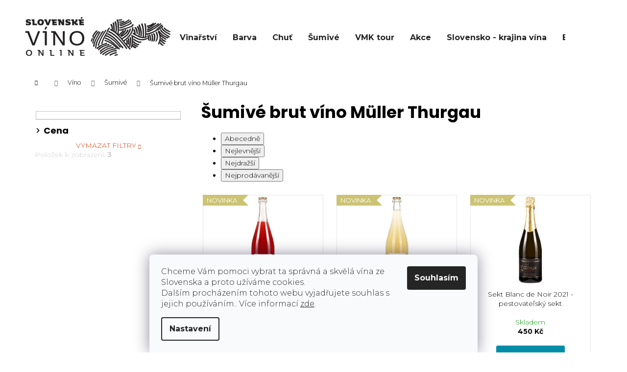

--- FILE ---
content_type: text/html; charset=utf-8
request_url: https://www.slovenskevino.online/brut-muller-thurgau-sumive/
body_size: 22682
content:
<!doctype html><html lang="cs" dir="ltr" class="header-background-dark external-fonts-loaded"><head><meta charset="utf-8" /><meta name="viewport" content="width=device-width,initial-scale=1" /><title>Šumivé brut víno Müller Thurgau  | Slovenskevino.online</title><link rel="preconnect" href="https://cdn.myshoptet.com" /><link rel="dns-prefetch" href="https://cdn.myshoptet.com" /><link rel="preload" href="https://cdn.myshoptet.com/prj/dist/master/cms/libs/jquery/jquery-1.11.3.min.js" as="script" /><link href="https://cdn.myshoptet.com/prj/dist/master/cms/templates/frontend_templates/shared/css/font-face/poppins.css" rel="stylesheet"><link href="https://cdn.myshoptet.com/prj/dist/master/shop/dist/font-shoptet-12.css.d637f40c301981789c16.css" rel="stylesheet"><script>
dataLayer = [];
dataLayer.push({'shoptet' : {
    "pageId": 2618,
    "pageType": "parametricCategory",
    "currency": "CZK",
    "currencyInfo": {
        "decimalSeparator": ",",
        "exchangeRate": 1,
        "priceDecimalPlaces": 2,
        "symbol": "K\u010d",
        "symbolLeft": 0,
        "thousandSeparator": " "
    },
    "language": "cs",
    "projectId": 397222,
    "category": {
        "guid": "3739a6e0-2be9-11eb-aaaf-b8ca3a6063f8",
        "path": "V\u00edno | \u0160umiv\u00e9 v\u00edno",
        "parentCategoryGuid": "94547732-8e74-11ec-ac23-ac1f6b0076ec"
    },
    "cartInfo": {
        "id": null,
        "freeShipping": false,
        "freeShippingFrom": 2500,
        "leftToFreeGift": {
            "formattedPrice": "0 K\u010d",
            "priceLeft": 0
        },
        "freeGift": false,
        "leftToFreeShipping": {
            "priceLeft": 2500,
            "dependOnRegion": 0,
            "formattedPrice": "2 500 K\u010d"
        },
        "discountCoupon": [],
        "getNoBillingShippingPrice": {
            "withoutVat": 0,
            "vat": 0,
            "withVat": 0
        },
        "cartItems": [],
        "taxMode": "ORDINARY"
    },
    "cart": [],
    "customer": {
        "priceRatio": 1,
        "priceListId": 1,
        "groupId": null,
        "registered": false,
        "mainAccount": false
    }
}});
dataLayer.push({'cookie_consent' : {
    "marketing": "denied",
    "analytics": "denied"
}});
document.addEventListener('DOMContentLoaded', function() {
    shoptet.consent.onAccept(function(agreements) {
        if (agreements.length == 0) {
            return;
        }
        dataLayer.push({
            'cookie_consent' : {
                'marketing' : (agreements.includes(shoptet.config.cookiesConsentOptPersonalisation)
                    ? 'granted' : 'denied'),
                'analytics': (agreements.includes(shoptet.config.cookiesConsentOptAnalytics)
                    ? 'granted' : 'denied')
            },
            'event': 'cookie_consent'
        });
    });
});
</script>

<!-- Google Tag Manager -->
<script>(function(w,d,s,l,i){w[l]=w[l]||[];w[l].push({'gtm.start':
new Date().getTime(),event:'gtm.js'});var f=d.getElementsByTagName(s)[0],
j=d.createElement(s),dl=l!='dataLayer'?'&l='+l:'';j.async=true;j.src=
'https://www.googletagmanager.com/gtm.js?id='+i+dl;f.parentNode.insertBefore(j,f);
})(window,document,'script','dataLayer','GTM-P6W8WGQ');</script>
<!-- End Google Tag Manager -->

<meta property="og:type" content="website"><meta property="og:site_name" content="slovenskevino.online"><meta property="og:url" content="https://www.slovenskevino.online/brut-muller-thurgau-sumive/"><meta property="og:title" content="Šumivé brut víno Müller Thurgau  | Slovenskevino.online"><meta name="author" content="SlovenskeVino.Online"><meta name="web_author" content="Shoptet.cz"><meta name="dcterms.rightsHolder" content="www.slovenskevino.online"><meta name="robots" content="index,follow"><meta property="og:image" content="https://www.slovenskevino.online/user/categories/orig/pohar_sekt_naboku_2_rewind_10s_200x200.gif"><meta name="google-site-verification" content="SKKcw6_LsgBljXbDkkq0ekgfBzR6O7w1ej99Lb7R2wI"><meta name="description" content="Zkuste Šumivé brut víno Müller Thurgau ✅ Naše vína Vám dopřejí perfektní chuťový zážitek, na který jen tak nezapomenete ✅ eshop Slovenskevino.online"><meta property="og:description" content="Zkuste Šumivé brut víno Müller Thurgau ✅ Naše vína Vám dopřejí perfektní chuťový zážitek, na který jen tak nezapomenete ✅ eshop Slovenskevino.online"><style>:root {--color-primary: #008da7;--color-primary-h: 189;--color-primary-s: 100%;--color-primary-l: 33%;--color-primary-hover: #000000;--color-primary-hover-h: 0;--color-primary-hover-s: 0%;--color-primary-hover-l: 0%;--color-secondary: #008da7;--color-secondary-h: 189;--color-secondary-s: 100%;--color-secondary-l: 33%;--color-secondary-hover: #000000;--color-secondary-hover-h: 0;--color-secondary-hover-s: 0%;--color-secondary-hover-l: 0%;--color-tertiary: #E0E0E0;--color-tertiary-h: 0;--color-tertiary-s: 0%;--color-tertiary-l: 88%;--color-tertiary-hover: #E0E0E0;--color-tertiary-hover-h: 0;--color-tertiary-hover-s: 0%;--color-tertiary-hover-l: 88%;--color-header-background: #008da7;--template-font: "Poppins";--template-headings-font: "Poppins";--header-background-url: none;--cookies-notice-background: #F8FAFB;--cookies-notice-color: #252525;--cookies-notice-button-hover: #27263f;--cookies-notice-link-hover: #3b3a5f;--templates-update-management-preview-mode-content: "Náhled aktualizací šablony je aktivní pro váš prohlížeč."}</style>
    
    <link href="https://cdn.myshoptet.com/prj/dist/master/shop/dist/main-12.less.64f4322fa4ce7268234e.css" rel="stylesheet" />
        
    <script>var shoptet = shoptet || {};</script>
    <script src="https://cdn.myshoptet.com/prj/dist/master/shop/dist/main-3g-header.js.05f199e7fd2450312de2.js"></script>
<!-- User include --><!-- service 409(63) html code header -->
<style>
#filters h4{cursor:pointer;}[class~=slider-wrapper],[class~=filter-section]{padding-left:0;}#filters h4{padding-left:13.5pt;}[class~=filter-section],[class~=slider-wrapper]{padding-bottom:0 !important;}#filters h4:before{position:absolute;}#filters h4:before{left:0;}[class~=filter-section],[class~=slider-wrapper]{padding-right:0;}#filters h4{padding-bottom:9pt;}#filters h4{padding-right:13.5pt;}#filters > .slider-wrapper,[class~=slider-wrapper] > div,.filter-sections form,[class~=slider-wrapper][class~=filter-section] > div,.razeni > form{display:none;}#filters h4:before,#filters .otevreny h4:before{content:"\e911";}#filters h4{padding-top:9pt;}[class~=filter-section],[class~=slider-wrapper]{padding-top:0 !important;}[class~=filter-section]{border-top-width:0 !important;}[class~=filter-section]{border-top-style:none !important;}[class~=filter-section]{border-top-color:currentColor !important;}#filters .otevreny h4:before,#filters h4:before{font-family:shoptet;}#filters h4{position:relative;}#filters h4{margin-left:0 !important;}[class~=filter-section]{border-image:none !important;}#filters h4{margin-bottom:0 !important;}#filters h4{margin-right:0 !important;}#filters h4{margin-top:0 !important;}#filters h4{border-top-width:.0625pc;}#filters h4{border-top-style:solid;}#filters h4{border-top-color:#e0e0e0;}[class~=slider-wrapper]{max-width:none;}[class~=otevreny] form,.slider-wrapper.otevreny > div,[class~=slider-wrapper][class~=otevreny] > div,.otevreny form{display:block;}#filters h4{border-image:none;}[class~=param-filter-top]{margin-bottom:.9375pc;}[class~=otevreny] form{margin-bottom:15pt;}[class~=slider-wrapper]{color:inherit;}#filters .otevreny h4:before{-webkit-transform:rotate(180deg);}[class~=slider-wrapper],#filters h4:before{background:none;}#filters h4:before{-webkit-transform:rotate(90deg);}#filters h4:before{-moz-transform:rotate(90deg);}[class~=param-filter-top] form{display:block !important;}#filters h4:before{-o-transform:rotate(90deg);}#filters h4:before{-ms-transform:rotate(90deg);}#filters h4:before{transform:rotate(90deg);}#filters h4:before{font-size:.104166667in;}#filters .otevreny h4:before{-moz-transform:rotate(180deg);}#filters .otevreny h4:before{-o-transform:rotate(180deg);}#filters h4:before{top:36%;}#filters .otevreny h4:before{-ms-transform:rotate(180deg);}#filters h4:before{height:auto;}#filters h4:before{width:auto;}#filters .otevreny h4:before{transform:rotate(180deg);}
@media screen and (max-width: 767px) {
.param-filter-top{padding-top: 15px;}
}
#content .filters-wrapper > div:first-of-type, #footer .filters-wrapper > div:first-of-type {text-align: left;}
.template-11.one-column-body .content .filter-sections{padding-top: 15px; padding-bottom: 15px;}
</style>
<!-- service 533(184) html code header -->
<style>
.vybrane-filtry::before{content: "Zvolené filtry";background: #999;color: #fff;display: block;margin: -10px -20px 10px -20px;padding: 7px 20px;font-weight: bold;text-transform: uppercase;}
.svk .vybrane-filtry::before{content: "Zvolené filtre";}
.hu .vybrane-filtry::before{content: "Kiválasztott filterek";}
.vybrane-filtry {background-color: #eaeaea;padding: 10px 20px;margin-left: -20px;margin-right: -20px;margin-bottom: 10px;}
.vybrane-filtry input[type="checkbox"]:checked + label::before, .vybrane-filtry input[type="radio"]:checked + label::before{content: "\e912";font-family: shoptet;background: none !important;display: inline-block;vertical-align: middle;font-size: 7px;line-height: 16px;border: 0;position: relative;top: -1px;transform: none;height: auto;width: auto;margin-right: 3px;color: #999;}
.vybrane-filtry input[type="checkbox"]:checked + label::after, .vybrane-filtry input[type="radio"]:checked + label::after{content: ",";background: none;border: 0;width: auto;height: auto;display: inline-block !important;position: relative;left: -3px;top: auto;transform: none;}
.vybrane-filtry .filter-section label.active {font-weight: 400; padding: 0; margin-right: 5px;}
.vybrane-filtry .filter-count{display: none;}
.vybrane-filtry .filter-section fieldset div, .vybrane-filtry h4, .vybrane-filtry form {display: inline-block;}
.vybrane-filtry h4::after{content: ":";}
.vybrane-filtry h4::before{display: none;}
#filters .vybrane-filtry h4{margin-right: 5px !important;margin-bottom: 0 !important;text-transform: none; border: 0 !important; padding: 0 !important;}
.sidebar h4 span:not(.question-tooltip){background-color: transparent;}
.vybrane-filtry .filter-section fieldset > div:last-of-type > label::after, .vybrane-filtry .filter-section fieldset > div > div:last-of-type > label::after{display: none !important;}
.vybrane-filtry .filter-section:not(.filter-section-default) {padding: 5px 0 !important; border-top: 0 !important;border-bottom: 1px solid #e0e0e0;}
.vybrane-filtry .filter-section form{margin-bottom: 0 !important;}
.param-filter-top .filter-section:last-of-type{border-bottom: 0;}
#content .filter-section fieldset div{width: auto;}
#content .vybrane-filtry form{vertical-align: middle;}
.vybrane-filtry .param-filter-top{margin-bottom: 0;}
.vybrane-filtry .param-filter-top form{width: 100%;}
.vybrane-filtry .param-filter-top form .aktivni-filtr{padding: 5px 0 !important;border-bottom: 1px solid #e0e0e0; width: 100%;}
.vybrane-filtry .param-filter-top input[type="checkbox"]:checked + label::after{display: none;}
.vybrane-filtry .advanced-filters-wrapper .advanced-parameter{display: none;}
.vybrane-filtry .advanced-filters-wrapper .filter-label{display: block !important;}
.vybrane-filtry .advanced-filters-wrapper > div {width: auto;}
.vybrane-filtry .advanced-filters-wrapper > div {padding-bottom: 0;}
.vybrane-filtry .question-tooltip{display: none;}
</style>
<link href="https://cdn.myshoptet.com/usr/252557.myshoptet.com/user/documents/zvolene-filtry/Step.css?v3" rel="stylesheet" />
<!-- project html code header -->
<!-- Greensosc custom styly, neupravovat prosím -->
<link rel="preconnect" href="https://fonts.gstatic.com">
<link href="https://fonts.googleapis.com/css2?family=Montserrat:wght@300;700&display=swap" rel="stylesheet">
<link rel="stylesheet" type="text/css" href="https://www.slovenskevino.online/user/documents/custom.css?digest=99">

<!-- Global site tag (gtag.js) - Google Analytics -->
<script async src="https://www.googletagmanager.com/gtag/js?id=G-9HT13156RS"></script>
<script>
  window.dataLayer = window.dataLayer || [];
  function gtag(){dataLayer.push(arguments);}
  gtag('js', new Date());
  gtag('config', 'G-9HT13156RS');
</script>

<!-- Google tag (gtag.js) -->
<script async src="https://www.googletagmanager.com/gtag/js?id=G-JW3RP6Z362"></script>
<script>
  window.dataLayer = window.dataLayer || [];
  function gtag(){dataLayer.push(arguments);}
  gtag('js', new Date());

  gtag('config', 'G-JW3RP6Z362');
</script>

<!-- Global site tag (gtag.js) - Google Analytics -->
<script async src="https://www.googletagmanager.com/gtag/js?id=UA-185851646-1"></script>
<script>
  window.dataLayer = window.dataLayer || [];
  function gtag(){dataLayer.push(arguments);}
  gtag('js', new Date());
  gtag('config', 'UA-185851646-1');
</script>

<!-- Facebook Domain verification -->
<meta name="facebook-domain-verification" content="776dmhy5lnjscv84c56v9zigvpufng" />      

<!-- Google Tag Manager -->
<script>(function(w,d,s,l,i){w[l]=w[l]||[];w[l].push({'gtm.start':
new Date().getTime(),event:'gtm.js'});var f=d.getElementsByTagName(s)[0],
j=d.createElement(s),dl=l!='dataLayer'?'&l='+l:'';j.async=true;j.src=
'https://www.googletagmanager.com/gtm.js?id='+i+dl;f.parentNode.insertBefore(j,f);
})(window,document,'script','dataLayer','GTM-P6W8WGQ');</script>
<!-- End Google Tag Manager -->

<!-- Google Hodnoceni -->
 <script type="application/ld+json">
    {
      "@context": "http://schema.org/",
      "@type": "Product",
      "name": "Hodnocení obchodu - www.slovenskevino.online",
      "aggregateRating": {
        "@type": "AggregateRating",
        "ratingValue": "5.0",
        "ratingCount": "12",
        "reviewCount": "10"
      }
    }
    </script>
<!-- Konec Google Hodnoceni -->

<!-- Chaty -->
<script id="pixel-chaty" async="true" src="https://cdn.chaty.app/pixel.js?id=cEFr9cUz"></script>
<!-- Konec Chaty -->

<!-- Pobo Page Builder - centrovani obrazku -->
<!--<style>
.rc-image-left .rc-image-left__image {
  text-align: center;
}
</style>
-->

<!-- OverenyWeb.cz -->
<!-- <script type="text/javascript" website-id="C99489A4-BA43-ED11-A27C-00155D84A956" backend-url="https://popup-server.azurewebsites.net" id="notify-script" src="https://popup-server.azurewebsites.net/pixel/script"></script>
-->
<!-- KONEC - OverenyWeb.cz -->

<!-- /User include --><link rel="shortcut icon" href="/favicon.ico" type="image/x-icon" /><link rel="canonical" href="https://www.slovenskevino.online/brut-muller-thurgau-sumive/" />    <script>
        var _hwq = _hwq || [];
        _hwq.push(['setKey', '1CAB0956C156FCF95FDFFF5FAA420161']);
        _hwq.push(['setTopPos', '0']);
        _hwq.push(['showWidget', '22']);
        (function() {
            var ho = document.createElement('script');
            ho.src = 'https://cz.im9.cz/direct/i/gjs.php?n=wdgt&sak=1CAB0956C156FCF95FDFFF5FAA420161';
            var s = document.getElementsByTagName('script')[0]; s.parentNode.insertBefore(ho, s);
        })();
    </script>
    <!-- Global site tag (gtag.js) - Google Analytics -->
    <script async src="https://www.googletagmanager.com/gtag/js?id=G-YRFPSZXFKM"></script>
    <script>
        
        window.dataLayer = window.dataLayer || [];
        function gtag(){dataLayer.push(arguments);}
        

                    console.debug('default consent data');

            gtag('consent', 'default', {"ad_storage":"denied","analytics_storage":"denied","ad_user_data":"denied","ad_personalization":"denied","wait_for_update":500});
            dataLayer.push({
                'event': 'default_consent'
            });
        
        gtag('js', new Date());

        
                gtag('config', 'G-YRFPSZXFKM', {"groups":"GA4","send_page_view":false,"content_group":"category","currency":"CZK","page_language":"cs"});
        
                gtag('config', 'AW-466353250');
        
        
        
        
        
                    gtag('event', 'page_view', {"send_to":"GA4","page_language":"cs","content_group":"category","currency":"CZK"});
        
        
        
        
        
        
        
        
        
        
        
        
        
        document.addEventListener('DOMContentLoaded', function() {
            if (typeof shoptet.tracking !== 'undefined') {
                for (var id in shoptet.tracking.bannersList) {
                    gtag('event', 'view_promotion', {
                        "send_to": "UA",
                        "promotions": [
                            {
                                "id": shoptet.tracking.bannersList[id].id,
                                "name": shoptet.tracking.bannersList[id].name,
                                "position": shoptet.tracking.bannersList[id].position
                            }
                        ]
                    });
                }
            }

            shoptet.consent.onAccept(function(agreements) {
                if (agreements.length !== 0) {
                    console.debug('gtag consent accept');
                    var gtagConsentPayload =  {
                        'ad_storage': agreements.includes(shoptet.config.cookiesConsentOptPersonalisation)
                            ? 'granted' : 'denied',
                        'analytics_storage': agreements.includes(shoptet.config.cookiesConsentOptAnalytics)
                            ? 'granted' : 'denied',
                                                                                                'ad_user_data': agreements.includes(shoptet.config.cookiesConsentOptPersonalisation)
                            ? 'granted' : 'denied',
                        'ad_personalization': agreements.includes(shoptet.config.cookiesConsentOptPersonalisation)
                            ? 'granted' : 'denied',
                        };
                    console.debug('update consent data', gtagConsentPayload);
                    gtag('consent', 'update', gtagConsentPayload);
                    dataLayer.push(
                        { 'event': 'update_consent' }
                    );
                }
            });
        });
    </script>
</head><body class="desktop id-2618 in-brut-muller-thurgau-sumive template-12 type-category subtype-category-parametric multiple-columns-body columns-3 ums_forms_redesign--off ums_a11y_category_page--on ums_discussion_rating_forms--off ums_flags_display_unification--on ums_a11y_login--off mobile-header-version-0"><noscript>
    <style>
        #header {
            padding-top: 0;
            position: relative !important;
            top: 0;
        }
        .header-navigation {
            position: relative !important;
        }
        .overall-wrapper {
            margin: 0 !important;
        }
        body:not(.ready) {
            visibility: visible !important;
        }
    </style>
    <div class="no-javascript">
        <div class="no-javascript__title">Musíte změnit nastavení vašeho prohlížeče</div>
        <div class="no-javascript__text">Podívejte se na: <a href="https://www.google.com/support/bin/answer.py?answer=23852">Jak povolit JavaScript ve vašem prohlížeči</a>.</div>
        <div class="no-javascript__text">Pokud používáte software na blokování reklam, může být nutné povolit JavaScript z této stránky.</div>
        <div class="no-javascript__text">Děkujeme.</div>
    </div>
</noscript>

        <div id="fb-root"></div>
        <script>
            window.fbAsyncInit = function() {
                FB.init({
//                    appId            : 'your-app-id',
                    autoLogAppEvents : true,
                    xfbml            : true,
                    version          : 'v19.0'
                });
            };
        </script>
        <script async defer crossorigin="anonymous" src="https://connect.facebook.net/cs_CZ/sdk.js"></script>
<!-- Google Tag Manager (noscript) -->
<noscript><iframe src="https://www.googletagmanager.com/ns.html?id=GTM-P6W8WGQ"
height="0" width="0" style="display:none;visibility:hidden"></iframe></noscript>
<!-- End Google Tag Manager (noscript) -->

    <div class="siteCookies siteCookies--bottom siteCookies--light js-siteCookies" role="dialog" data-testid="cookiesPopup" data-nosnippet>
        <div class="siteCookies__form">
            <div class="siteCookies__content">
                <div class="siteCookies__text">
                    <p>Chceme Vám pomoci vybrat ta správná a skvělá vína ze Slovenska a proto užíváme cookies.<br />Dalším procházením tohoto webu vyjadřujete souhlas s jejich používáním.. Více informací <a href="https://www.slovenskevino.online/podminky-ochrany-osobnich-udaju/" target="\">zde</a>.</p>
                </div>
                <p class="siteCookies__links">
                    <button class="siteCookies__link js-cookies-settings" aria-label="Nastavení cookies" data-testid="cookiesSettings">Nastavení</button>
                </p>
            </div>
            <div class="siteCookies__buttonWrap">
                                <button class="siteCookies__button js-cookiesConsentSubmit" value="all" aria-label="Přijmout cookies" data-testid="buttonCookiesAccept">Souhlasím</button>
            </div>
        </div>
        <script>
            document.addEventListener("DOMContentLoaded", () => {
                const siteCookies = document.querySelector('.js-siteCookies');
                document.addEventListener("scroll", shoptet.common.throttle(() => {
                    const st = document.documentElement.scrollTop;
                    if (st > 1) {
                        siteCookies.classList.add('siteCookies--scrolled');
                    } else {
                        siteCookies.classList.remove('siteCookies--scrolled');
                    }
                }, 100));
            });
        </script>
    </div>
<a href="#content" class="skip-link sr-only">Přejít na obsah</a><div class="overall-wrapper">
    <div class="user-action">
                    <div class="content-window-in login-window-in">
                        <button type="button" class="btn toggle-window-arr toggle-window" data-target="login" data-testid="backToShop" aria-controls="cart-widget">Zpět <span>do obchodu</span></button>
                    <div class="container">
                    <div class="row">
                        <div class="col-sm-2 col-lg-offset-1">
                        </div>
                        <div class="col-sm-8 col-lg-7">
                        <div class="user-action-in"><div class="user-action-login"><h2 id="loginHeading">Přihlášení k vašemu účtu</h2><div id="customerLogin"><form action="/action/Customer/Login/" method="post" id="formLoginIncluded" class="csrf-enabled formLogin" data-testid="formLogin"><input type="hidden" name="referer" value="" /><div class="form-group"><div class="input-wrapper email js-validated-element-wrapper no-label"><input type="email" name="email" class="form-control" autofocus placeholder="E-mailová adresa (např. jan@novak.cz)" data-testid="inputEmail" autocomplete="email" required /></div></div><div class="form-group"><div class="input-wrapper password js-validated-element-wrapper no-label"><input type="password" name="password" class="form-control" placeholder="Heslo" data-testid="inputPassword" autocomplete="current-password" required /><span class="no-display">Nemůžete vyplnit toto pole</span><input type="text" name="surname" value="" class="no-display" /></div></div><div class="form-group"><div class="login-wrapper"><button type="submit" class="btn btn-secondary btn-text btn-login" data-testid="buttonSubmit">Přihlásit se</button><div class="password-helper"><a href="/registrace/" data-testid="signup" rel="nofollow">Nová registrace</a><a href="/klient/zapomenute-heslo/" rel="nofollow">Zapomenuté heslo</a></div></div></div></form>
</div></div><div class="user-action-register place-registration-here"><h2>Registrace</h2><div class="loader static"></div></div></div>
                        </div>
                    </div>
                </div>
            </div>
            </div>
<header id="header"><div class="container navigation-wrapper"><div class="site-name"><a href="/" data-testid="linkWebsiteLogo"><img src="https://cdn.myshoptet.com/usr/www.slovenskevino.online/user/logos/logo-vino-1.png" alt="SlovenskeVino.Online" fetchpriority="low" /></a></div><nav id="navigation" aria-label="Hlavní menu" data-collapsible="true"><div class="navigation-in menu"><ul class="menu-level-1" role="menubar" data-testid="headerMenuItems"><li class="menu-item-2726 ext" role="none"><a href="/vinarstvi-seznam/" data-testid="headerMenuItem" role="menuitem" aria-haspopup="true" aria-expanded="false"><b>Vinařství</b><span class="submenu-arrow"></span></a><ul class="menu-level-2" aria-label="Vinařství" tabindex="-1" role="menu"><li class="menu-item-3644" role="none"><a href="/via-jur/" data-testid="headerMenuItem" role="menuitem"><span>Via Jur</span></a>
                        </li><li class="menu-item-2792" role="none"><a href="/angel-wines/" data-image="https://cdn.myshoptet.com/usr/www.slovenskevino.online/user/categories/thumb/ang_rozmer_200x200.png" data-testid="headerMenuItem" role="menuitem"><span>Angel Wines</span></a>
                        </li><li class="menu-item-2804" role="none"><a href="/baynach/" data-testid="headerMenuItem" role="menuitem"><span>Baynach</span></a>
                        </li><li class="menu-item-2741" role="none"><a href="/cintavy-a-pisarcik/" data-testid="headerMenuItem" role="menuitem"><span>Cintavý a Pisarčík</span></a>
                        </li><li class="menu-item-2771" role="none"><a href="/dubovsky-grancic/" data-image="https://cdn.myshoptet.com/usr/www.slovenskevino.online/user/categories/thumb/dag_rozmer_200x200.png" data-testid="headerMenuItem" role="menuitem"><span>Dubovský &amp; Grančič</span></a>
                        </li><li class="menu-item-2738" role="none"><a href="/miro-fondrk/" data-testid="headerMenuItem" role="menuitem"><span>Miro Fondrk</span></a>
                        </li><li class="menu-item-2882" role="none"><a href="/karpatska-perla/" data-testid="headerMenuItem" role="menuitem"><span>Karpatská Perla</span></a>
                        </li><li class="menu-item-3317" role="none"><a href="/malik-fedor/" data-testid="headerMenuItem" role="menuitem"><span>Malík Fedor</span></a>
                        </li><li class="menu-item-3338" role="none"><a href="/ostrozovic/" data-testid="headerMenuItem" role="menuitem"><span>Ostrožovič</span></a>
                        </li><li class="menu-item-2756" role="none"><a href="/vino-rariga/" data-testid="headerMenuItem" role="menuitem"><span>Rariga</span></a>
                        </li><li class="menu-item-2783" role="none"><a href="/repa-winery/" data-testid="headerMenuItem" role="menuitem"><span>Repa Winery</span></a>
                        </li><li class="menu-item-2762" role="none"><a href="/adam-sykora/" data-testid="headerMenuItem" role="menuitem"><span>Sykora Fine Wines</span></a>
                        </li><li class="menu-item-3341" role="none"><a href="/tajna/" data-image="https://cdn.myshoptet.com/usr/www.slovenskevino.online/user/categories/thumb/logo-tajna-gold.png" data-testid="headerMenuItem" role="menuitem"><span>Tajna</span></a>
                        </li><li class="menu-item-3335" role="none"><a href="/u-kona/" data-testid="headerMenuItem" role="menuitem"><span>U koňa</span></a>
                        </li><li class="menu-item-3351" role="none"><a href="/vdovjak/" data-testid="headerMenuItem" role="menuitem"><span>Vdovjak</span></a>
                        </li><li class="menu-item-2765" role="none"><a href="/zaprazny/" data-testid="headerMenuItem" role="menuitem"><span>Zápražný</span></a>
                        </li></ul></li>
<li class="menu-item-3408 ext" role="none"><a href="/podle-barvy/" data-testid="headerMenuItem" role="menuitem" aria-haspopup="true" aria-expanded="false"><b>Barva</b><span class="submenu-arrow"></span></a><ul class="menu-level-2" aria-label="Barva" tabindex="-1" role="menu"><li class="menu-item-693" role="none"><a href="/bile/" data-image="https://cdn.myshoptet.com/usr/www.slovenskevino.online/user/categories/thumb/pohar_white_naboku_2_10s_rewind_200x200.gif" data-testid="headerMenuItem" role="menuitem"><span>Bílé</span></a>
                        </li><li class="menu-item-699" role="none"><a href="/cervene/" data-testid="headerMenuItem" role="menuitem"><span>Červené</span></a>
                        </li><li class="menu-item-696" role="none"><a href="/ruzove/" data-testid="headerMenuItem" role="menuitem"><span>Růžové</span></a>
                        </li></ul></li>
<li class="menu-item-2888 ext" role="none"><a href="/podle-chuti/" data-testid="headerMenuItem" role="menuitem" aria-haspopup="true" aria-expanded="false"><b>Chuť</b><span class="submenu-arrow"></span></a><ul class="menu-level-2" aria-label="Chuť" tabindex="-1" role="menu"><li class="menu-item-2900" role="none"><a href="/suche-2/" data-testid="headerMenuItem" role="menuitem"><span>Suché</span></a>
                        </li><li class="menu-item-2903" role="none"><a href="/polosuche/" data-testid="headerMenuItem" role="menuitem"><span>Polosuché</span></a>
                        </li><li class="menu-item-2897" role="none"><a href="/polosladke/" data-testid="headerMenuItem" role="menuitem"><span>Polosladké</span></a>
                        </li><li class="menu-item-2891" role="none"><a href="/sladke/" data-testid="headerMenuItem" role="menuitem"><span>Sladké</span></a>
                        </li></ul></li>
<li class="menu-item-762 ext" role="none"><a href="/sumive/" class="active" data-testid="headerMenuItem" role="menuitem" aria-haspopup="true" aria-expanded="false"><b>Šumivé</b><span class="submenu-arrow"></span></a><ul class="menu-level-2" aria-label="Šumivé" tabindex="-1" role="menu"><li class="menu-item-1298" role="none"><a href="/sekty/" data-testid="headerMenuItem" role="menuitem"><span>Sekty</span></a>
                        </li><li class="menu-item-2828" role="none"><a href="/vinny-strik/" data-testid="headerMenuItem" role="menuitem"><span>Vinný střik</span></a>
                        </li><li class="menu-item-1301" role="none"><a href="/frizzante/" data-testid="headerMenuItem" role="menuitem"><span>Frizzante</span></a>
                        </li><li class="menu-item-1304" role="none"><a href="/pet-nat/" data-testid="headerMenuItem" role="menuitem"><span>Pét - Nat</span></a>
                        </li></ul></li>
<li class="menu-item-3643" role="none"><a href="/vmk-tour/" data-testid="headerMenuItem" role="menuitem" aria-expanded="false"><b>VMK tour</b></a></li>
<li class="menu-item-3357 ext" role="none"><a href="/akce/" data-testid="headerMenuItem" role="menuitem" aria-haspopup="true" aria-expanded="false"><b>Akce</b><span class="submenu-arrow"></span></a><ul class="menu-level-2" aria-label="Akce" tabindex="-1" role="menu"><li class="" role="none"><a href="/akce/2023-08-18-riegrovy-sady-vino-a-prosecco/" data-image="https://cdn.myshoptet.com/usr/www.slovenskevino.online/user/articles/images/park_vino-a-prosecco-v-parku_fb-post_loga.png" data-testid="headerMenuItem" role="menuitem"><span>18.- 19.8.2023 - Víno a Prosecco v parku Riegrovy sady</span></a>
                        </li><li class="" role="none"><a href="/akce/2023-08-12-Naplavka-Vino-a-syr/" data-image="https://cdn.myshoptet.com/usr/www.slovenskevino.online/user/articles/images/fb_vino_a_syr_obr.jpeg" data-testid="headerMenuItem" role="menuitem"><span>12.8.2023 - Víno a sýr na Náplavce</span></a>
                        </li><li class="" role="none"><a href="/akce/28-29-7-2023-praha--strelecky-ostrov/" data-image="https://cdn.myshoptet.com/usr/www.slovenskevino.online/user/articles/images/fb_perleni.jpg" data-testid="headerMenuItem" role="menuitem"><span>28. - 29.7.2023 - Praha, Střelecký ostrov</span></a>
                        </li><li class="" role="none"><a href="/akce/20230609/" data-image="https://cdn.myshoptet.com/usr/www.slovenskevino.online/user/articles/images/vino_prosecco_oficial.jpeg" data-testid="headerMenuItem" role="menuitem"><span>9. - 10.6.2023 - Víno a Prosecco v parku, Praha, Riegrove sady</span></a>
                        </li><li class="" role="none"><a href="/akce/20230602/" data-image="https://cdn.myshoptet.com/usr/www.slovenskevino.online/user/articles/images/fresh_pohar.jpeg" data-testid="headerMenuItem" role="menuitem"><span>2. - 3.6.2023 - Brno, Prima Fresh festival</span></a>
                        </li><li class="" role="none"><a href="/akce/20230519/" data-image="https://cdn.myshoptet.com/usr/www.slovenskevino.online/user/articles/images/fresh_pohar.jpeg" data-testid="headerMenuItem" role="menuitem"><span>19.5. - 20.5.2023 - Plzeň, Prima Fresh festival</span></a>
                        </li><li class="" role="none"><a href="/akce/20230516/" data-image="https://cdn.myshoptet.com/usr/www.slovenskevino.online/user/articles/images/wineprague_official.jpeg" data-testid="headerMenuItem" role="menuitem"><span>16.5. - 17.5. 2023 - Praha, Wine Prague 2023</span></a>
                        </li><li class="" role="none"><a href="/akce/20230422/" data-image="https://cdn.myshoptet.com/usr/www.slovenskevino.online/user/articles/images/jarni_kost_oficial.jpeg" data-testid="headerMenuItem" role="menuitem"><span>22.4.2023 - Jarní košt - Praha, Novoměstská Náplavka</span></a>
                        </li></ul></li>
<li class="menu-item-3399" role="none"><a href="/krajina-vina/" data-testid="headerMenuItem" role="menuitem" aria-expanded="false"><b>Slovensko - krajina vína</b></a></li>
<li class="menu-item-2810 ext" role="none"><a href="/blog/" data-testid="headerMenuItem" role="menuitem" aria-haspopup="true" aria-expanded="false"><b>Blog</b><span class="submenu-arrow"></span></a><ul class="menu-level-2" aria-label="Blog" tabindex="-1" role="menu"><li class="" role="none"><a href="/blog/nase-nova-prodejna-a-degustacni-mistnost-nitranska-17--praha-3/" data-testid="headerMenuItem" role="menuitem"><span>Prodejna a degustační místnost - Nitranská 17, Praha 3</span></a>
                        </li><li class="" role="none"><a href="/blog/domin-und-kusicky-bio-ist-kein-marketing/" data-testid="headerMenuItem" role="menuitem"><span>DOMIN und KUŠICKÝ - BIO ist kein Marketing</span></a>
                        </li><li class="" role="none"><a href="/blog/domin-a-kusicky-bio--bio-is-not-just-marketing-brand/" data-testid="headerMenuItem" role="menuitem"><span>DOMIN a KUŠICKÝ - BIO  BIO is not just marketing brand</span></a>
                        </li><li class="" role="none"><a href="/blog/brigant-vina-zdokonalena-poctivou-praci-blog/" data-testid="headerMenuItem" role="menuitem"><span>Brigant - vína zdokonalená poctivou prací</span></a>
                        </li><li class="" role="none"><a href="/blog/domin-a-kusicky-bio-neni-jen-marketing-blog/" data-testid="headerMenuItem" role="menuitem"><span>DOMIN a KUŠICKÝ - BIO není jen marketing</span></a>
                        </li><li class="" role="none"><a href="/blog/fedor-malik-a-syn/" data-testid="headerMenuItem" role="menuitem"><span>Fedor Malík a syn - ve víně hledají příběh, myšlenku a charakter.</span></a>
                        </li><li class="" role="none"><a href="/blog/karpatska-perla-pekne-vino--a-bodka/" data-testid="headerMenuItem" role="menuitem"><span>Karpatská Perla - Pekné víno. A bodka</span></a>
                        </li><li class="" role="none"><a href="/blog/mate-histaminovou-intoleranci--hit--a-chutna-vam-vino/" data-testid="headerMenuItem" role="menuitem"><span>Mate histaminovou intoleranci (HIT) a chutná vám víno?</span></a>
                        </li><li class="" role="none"><a href="/blog/veganske-vino/" data-testid="headerMenuItem" role="menuitem"><span>Veganské víno</span></a>
                        </li><li class="" role="none"><a href="/blog/angel-wines-blog-de/" data-testid="headerMenuItem" role="menuitem"><span>Angel Wines - außergewöhnlicher Wein, geschaffen mit wahrer Liebe</span></a>
                        </li><li class="" role="none"><a href="/blog/angel-wines-blog-en/" data-testid="headerMenuItem" role="menuitem"><span>Angel Wines - extraordinary wine, created with true love</span></a>
                        </li><li class="" role="none"><a href="/blog/carpate-diem-blog/" data-testid="headerMenuItem" role="menuitem"><span>Carpate Diem – Objev, zažij a ochutnej Malé Karpaty</span></a>
                        </li><li class="" role="none"><a href="/blog/skovajsa-blog/" data-testid="headerMenuItem" role="menuitem"><span>Vinařství Skovajsa – Pokračovatelé dlouhé vinařské tradice</span></a>
                        </li><li class="" role="none"><a href="/blog/sykora-fine-wines-blog/" data-testid="headerMenuItem" role="menuitem"><span>Sykora Fine Wines - Víno nejvyšší kvality z Karpat s dávkou tradiční hodnoty</span></a>
                        </li><li class="" role="none"><a href="/blog/vinarstvi-miroslav-dudo-blog/" data-testid="headerMenuItem" role="menuitem"><span>Vinařství Miroslav Dudo – Chutná vína jsou dar Boží. Platí zásada, že čím lepší, tím lepší!</span></a>
                        </li><li class="" role="none"><a href="/blog/bobulles---sampanske-ze-slovenska/" data-testid="headerMenuItem" role="menuitem"><span>Bobulles – Sekty ze Slovenska</span></a>
                        </li><li class="" role="none"><a href="/blog/baynach-blog/" data-testid="headerMenuItem" role="menuitem"><span>Baynach – vinařství našich otců</span></a>
                        </li><li class="" role="none"><a href="/blog/angel-wines-blog/" data-testid="headerMenuItem" role="menuitem"><span>Angel Wines – neobyčejné víno, tvořené skutečnou láskou</span></a>
                        </li><li class="" role="none"><a href="/blog/rose-blog/" data-testid="headerMenuItem" role="menuitem"><span>Rosé: ideální společník (nejen) v letních měsících</span></a>
                        </li></ul></li>
<li class="appended-category menu-item-3026 ext" role="none"><a href="/vino/"><b>Víno</b><span class="submenu-arrow" role="menuitem"></span></a><ul class="menu-level-2 menu-level-2-appended" role="menu"><li class="menu-item-3523" role="none"><a href="/cervene-vino/" data-testid="headerMenuItem" role="menuitem"><span>Červené víno</span></a></li><li class="menu-item-3529" role="none"><a href="/ruzove-vino/" data-testid="headerMenuItem" role="menuitem"><span>Růžové víno</span></a></li><li class="menu-item-3544" role="none"><a href="/bile-vino/" data-testid="headerMenuItem" role="menuitem"><span>Bílé víno</span></a></li><li class="menu-item-3607" role="none"><a href="/ovocne-vino-2/" data-testid="headerMenuItem" role="menuitem"><span>Ovocné víno</span></a></li><li class="menu-item-3625" role="none"><a href="/zvyhodnene-balicky/" data-testid="headerMenuItem" role="menuitem"><span>Zvýhodněné balíčky</span></a></li><li class="menu-item-3634" role="none"><a href="/bio-2/" data-testid="headerMenuItem" role="menuitem"><span>BIO</span></a></li><li class="menu-item-2726" role="none"><a href="/vinarstvi-seznam/" data-testid="headerMenuItem" role="menuitem"><span>Vinařství</span></a></li><li class="menu-item-3408" role="none"><a href="/podle-barvy/" data-testid="headerMenuItem" role="menuitem"><span>Barva</span></a></li><li class="menu-item-2888" role="none"><a href="/podle-chuti/" data-testid="headerMenuItem" role="menuitem"><span>Chuť</span></a></li><li class="menu-item-762" role="none"><a href="/sumive/" data-testid="headerMenuItem" role="menuitem"><span>Šumivé</span></a></li><li class="menu-item-2984" role="none"><a href="/valentyn/" data-testid="headerMenuItem" role="menuitem"><span>Valentýn</span></a></li></ul></li><li class="appended-category menu-item-2786" role="none"><a href="/mosty-a-nealkoholicke-napoje/"><b>Mošty a Nealkoholické nápoje</b></a></li><li class="appended-category menu-item-3347" role="none"><a href="/doplnky/"><b>Doplňky</b></a></li><li class="appended-category menu-item-3326" role="none"><a href="/bio/"><b>BIO</b></a></li><li class="appended-category menu-item-2708 ext" role="none"><a href="/ovocne-vino/"><b>Ovocné</b><span class="submenu-arrow" role="menuitem"></span></a><ul class="menu-level-2 menu-level-2-appended" role="menu"><li class="menu-item-3332" role="none"><a href="/cider/" data-testid="headerMenuItem" role="menuitem"><span>Cider</span></a></li><li class="menu-item-2711" role="none"><a href="/rybizove-vino/" data-testid="headerMenuItem" role="menuitem"><span>Rybízové</span></a></li><li class="menu-item-2873" role="none"><a href="/visnove-vino/" data-testid="headerMenuItem" role="menuitem"><span>Višňové víno</span></a></li></ul></li><li class="ext" id="nav-manufacturers" role="none"><a href="https://www.slovenskevino.online/znacka/" data-testid="brandsText" role="menuitem"><b>Značky</b><span class="submenu-arrow"></span></a><ul class="menu-level-2" role="menu"><li role="none"><a href="/znacka/angel-wines/" data-testid="brandName" role="menuitem"><span>Angel Wines</span></a></li><li role="none"><a href="/znacka/baynach/" data-testid="brandName" role="menuitem"><span>Baynach</span></a></li><li role="none"><a href="/znacka/cintavy-a-pisarcik/" data-testid="brandName" role="menuitem"><span>Cintavý a Pisarčík</span></a></li><li role="none"><a href="/znacka/dubovsky-grancic/" data-testid="brandName" role="menuitem"><span>Dubovský &amp; Grančič</span></a></li><li role="none"><a href="/znacka/karpatska-perla/" data-testid="brandName" role="menuitem"><span>Karpatská Perla</span></a></li><li role="none"><a href="/znacka/fedor-malik/" data-testid="brandName" role="menuitem"><span>Malík Fedor</span></a></li><li role="none"><a href="/znacka/miro-fondrk/" data-testid="brandName" role="menuitem"><span>Miro Fondrk</span></a></li><li role="none"><a href="/znacka/ostrozovic/" data-testid="brandName" role="menuitem"><span>Ostrožovič</span></a></li><li role="none"><a href="/znacka/vino-rariga/" data-testid="brandName" role="menuitem"><span>Rariga</span></a></li><li role="none"><a href="/znacka/repa-winery/" data-testid="brandName" role="menuitem"><span>Repa Winery</span></a></li><li role="none"><a href="/znacka/adam-sykora/" data-testid="brandName" role="menuitem"><span>Sykora Fine Wines</span></a></li><li role="none"><a href="/znacka/tajna/" data-testid="brandName" role="menuitem"><span>Tajna</span></a></li><li role="none"><a href="/znacka/u-kona/" data-testid="brandName" role="menuitem"><span>U koňa</span></a></li><li role="none"><a href="/znacka/vdovjak/" data-testid="brandName" role="menuitem"><span>Vdovjak</span></a></li><li role="none"><a href="/znacka/via-jur/" data-testid="brandName" role="menuitem"><span>Via Jur</span></a></li><li role="none"><a href="/znacka/zaprazny/" data-testid="brandName" role="menuitem"><span>Zápražný</span></a></li></ul>
</li></ul></div><span class="navigation-close"></span></nav><div class="menu-helper" data-testid="hamburgerMenu"><span>Více</span></div>

    <div class="navigation-buttons">
                <a href="#" class="toggle-window" data-target="search" data-testid="linkSearchIcon"><span class="sr-only">Hledat</span></a>
                    
        <a href="/login/?backTo=%2Fbrut-muller-thurgau-sumive%2F" class="login-link toggle-window" data-target="login" data-testid="signin" rel="nofollow">
            <span class="sr-only">Přihlášení</span>
        </a>
                    <a href="/kosik/" class="toggle-window cart-count" data-target="cart" data-testid="headerCart" rel="nofollow" aria-haspopup="dialog" aria-expanded="false" aria-controls="cart-widget"><span class="sr-only">Nákupní košík</span></a>
        <a href="#" class="toggle-window" data-target="navigation" data-testid="hamburgerMenu"><span class="sr-only">Menu</span></a>
    </div>

</div></header><!-- / header -->


<div id="content-wrapper" class="container content-wrapper">
    
                                <div class="breadcrumbs navigation-home-icon-wrapper" itemscope itemtype="https://schema.org/BreadcrumbList">
                                                                            <span id="navigation-first" data-basetitle="SlovenskeVino.Online" itemprop="itemListElement" itemscope itemtype="https://schema.org/ListItem">
                <a href="/" itemprop="item" class="navigation-home-icon"><span class="sr-only" itemprop="name">Domů</span></a>
                <span class="navigation-bullet">/</span>
                <meta itemprop="position" content="1" />
            </span>
                                <span id="navigation-1" itemprop="itemListElement" itemscope itemtype="https://schema.org/ListItem">
                <a href="/vino/" itemprop="item" data-testid="breadcrumbsSecondLevel"><span itemprop="name">Víno</span></a>
                <span class="navigation-bullet">/</span>
                <meta itemprop="position" content="2" />
            </span>
                                <span id="navigation-2" itemprop="itemListElement" itemscope itemtype="https://schema.org/ListItem">
                <a href="/sumive/" itemprop="item" data-testid="breadcrumbsSecondLevel"><span itemprop="name">Šumivé</span></a>
                <span class="navigation-bullet">/</span>
                <meta itemprop="position" content="3" />
            </span>
                                            <span id="navigation-3" itemprop="itemListElement" itemscope itemtype="https://schema.org/ListItem" data-testid="breadcrumbsLastLevel">
                <meta itemprop="item" content="https://www.slovenskevino.online/brut-muller-thurgau-sumive/" />
                <meta itemprop="position" content="4" />
                <span itemprop="name" data-title="Šumivé brut víno Müller Thurgau">Šumivé brut víno Müller Thurgau</span>
            </span>
            </div>
            
    <div class="content-wrapper-in">
                                                <aside class="sidebar sidebar-left"  data-testid="sidebarMenu">
                                                                                                <div class="sidebar-inner">
                                                                                                        <div class="box box-bg-variant box-sm box-filters"><div id="filters-default-position" data-filters-default-position="left"></div><div class="filters-wrapper"><div id="filters" class="filters visible"><div class="slider-wrapper"><h4><span>Cena</span></h4><div class="slider-header"><span class="from"><span id="min">310</span> Kč</span><span class="to"><span id="max">450</span> Kč</span></div><div class="slider-content"><div id="slider" class="param-price-filter"></div></div><span id="currencyExchangeRate" class="no-display">1</span><span id="categoryMinValue" class="no-display">310</span><span id="categoryMaxValue" class="no-display">450</span></div><form action="/action/ProductsListing/setPriceFilter/" method="post" id="price-filter-form"><fieldset id="price-filter"><input type="hidden" value="310" name="priceMin" id="price-value-min" /><input type="hidden" value="450" name="priceMax" id="price-value-max" /><input type="hidden" name="referer" value="/brut-muller-thurgau-sumive/" /></fieldset></form><div class="filter-sections"><div id="category-filter-hover" class="visible"><div id="manufacturer-filter" class="filter-section filter-section-manufacturer"><h4><span>Značky</span></h4><form action="/action/productsListing/setManufacturerFilter/" method="post"><fieldset><div><input data-url="https://www.slovenskevino.online/brut-muller-thurgau-sumive:dubovsky-grancic/?pv60=177&amp;pv45=1166" data-filter-id="dubovsky-grancic" data-filter-code="manufacturerId" type="checkbox" name="manufacturerId[]" id="manufacturerId[]dubovsky-grancic" value="dubovsky-grancic" autocomplete="off" /><label for="manufacturerId[]dubovsky-grancic" class="filter-label">Dubovský &amp; Grančič&nbsp;<span class="filter-count">3</span></label></div><input type="hidden" name="referer" value="/brut-muller-thurgau-sumive/" /></fieldset></form></div><div class="filter-section filter-section-count"><p id="clear-filters"><a href="/sumive/" class="close-after">Vymazat filtry</a></p><div class="filter-total-count">        Položek k zobrazení: <strong>3</strong>
    </div>
</div>

</div></div></div></div></div>
                                                                    </div>
                                                            </aside>
                            <main id="content" class="content narrow">
                            <div class="category-top">
            <h1 class="category-title" data-testid="titleCategory">Šumivé brut víno Müller Thurgau</h1>
                    </div>
<div class="category-content-wrapper">
                                        <div id="category-header" class="category-header">
    <div class="listSorting js-listSorting">
        <h2 class="sr-only" id="listSortingHeading">Řazení produktů</h2>
        <ul class="listSorting__controls" aria-labelledby="listSortingHeading">
                                            <li>
                    <button
                        type="button"
                        id="listSortingControl-name"
                        class="listSorting__control listSorting__control--current"
                        data-sort="name"
                        data-url="https://www.slovenskevino.online/brut-muller-thurgau-sumive/?pv60=177&amp;pv45=1166&amp;order=name"
                        aria-label="Abecedně - Aktuálně nastavené řazení" aria-disabled="true">
                        Abecedně
                    </button>
                </li>
                                            <li>
                    <button
                        type="button"
                        id="listSortingControl-price"
                        class="listSorting__control"
                        data-sort="price"
                        data-url="https://www.slovenskevino.online/brut-muller-thurgau-sumive/?pv60=177&amp;pv45=1166&amp;order=price"
                        >
                        Nejlevnější
                    </button>
                </li>
                                            <li>
                    <button
                        type="button"
                        id="listSortingControl--price"
                        class="listSorting__control"
                        data-sort="-price"
                        data-url="https://www.slovenskevino.online/brut-muller-thurgau-sumive/?pv60=177&amp;pv45=1166&amp;order=-price"
                        >
                        Nejdražší
                    </button>
                </li>
                                            <li>
                    <button
                        type="button"
                        id="listSortingControl-bestseller"
                        class="listSorting__control"
                        data-sort="bestseller"
                        data-url="https://www.slovenskevino.online/brut-muller-thurgau-sumive/?pv60=177&amp;pv45=1166&amp;order=bestseller"
                        >
                        Nejprodávanější
                    </button>
                </li>
                    </ul>
    </div>

    </div>
                            <div id="filters-wrapper"></div>
        
        <h2 id="productsListHeading" class="sr-only" tabindex="-1">Výpis produktů</h2>

        <div id="products" class="products products-page products-block" data-testid="productCards">
                            
        
                                                            <div class="product">
    <div class="p" data-micro="product" data-micro-product-id="5192" data-micro-identifier="736bd5de-4495-11f0-8cbf-8ee2ab6e4ccb" data-testid="productItem">
                    <a href="/pet-nat-rose-samo-sato-2024-frankovka-modra/" class="image">
                <img src="https://cdn.myshoptet.com/usr/www.slovenskevino.online/user/shop/detail/5192_dag-2023-p-fm-ros-7-jvoc-csu.jpg?6881db9b
" alt="DAG 2023 P FM ROS 7 JVOC CSU" data-micro-image="https://cdn.myshoptet.com/usr/www.slovenskevino.online/user/shop/big/5192_dag-2023-p-fm-ros-7-jvoc-csu.jpg?6881db9b" width="423" height="318"  fetchpriority="high" />
                                    <meta id="ogImage" property="og:image" content="https://cdn.myshoptet.com/usr/www.slovenskevino.online/user/shop/big/5192_dag-2023-p-fm-ros-7-jvoc-csu.jpg?6881db9b" />
                                                                                                                                                                                    <div class="flags flags-default">                            <span class="flag flag-new">
            Novinka
    </span>
                                                
                                                
                    </div>
                                                    
    

    


            </a>
        
        <div class="p-in">

            <div class="p-in-in">
                <a href="/pet-nat-rose-samo-sato-2024-frankovka-modra/" class="name" data-micro="url">
                    <span data-micro="name" data-testid="productCardName">
                          Pét-Nat rosé Samo Sato 2024 - Frankovka modrá                    </span>
                </a>
                
                <div class="availability">
            <span style="color:#009901">
                Skladem            </span>
                                                            </div>
    
                            </div>

            <div class="p-bottom">
                
                <div data-micro="offer"
    data-micro-price="310.00"
    data-micro-price-currency="CZK"
            data-micro-availability="https://schema.org/InStock"
    >
                    <div class="prices">
                                                                                
                        
                        
                        
            <div class="price price-final" data-testid="productCardPrice">
        <strong>
                                        310 Kč
                    </strong>
            

        
    </div>


                        

                    </div>

                    

                                            <div class="p-tools">
                                                            <form action="/action/Cart/addCartItem/" method="post" class="pr-action csrf-enabled">
                                    <input type="hidden" name="language" value="cs" />
                                                                            <input type="hidden" name="priceId" value="3371" />
                                                                        <input type="hidden" name="productId" value="5192" />
                                                                            
<input type="hidden" name="amount" value="1" autocomplete="off" />
                                                                        <button type="submit" class="btn btn-cart add-to-cart-button" data-testid="buttonAddToCart" aria-label="Do košíku Pét-Nat rosé Samo Sato 2024 - Frankovka modrá"><span>Do košíku</span></button>
                                </form>
                                                                                    
    
                                                    </div>
                    
                                                        

                </div>

            </div>

        </div>

        
    

                    <span class="no-display" data-micro="sku">DAG_2024_P-FM-ROS_7_JVOC_CSU</span>
    
    </div>
</div>
                                        <div class="product">
    <div class="p" data-micro="product" data-micro-product-id="5195" data-micro-identifier="736d8564-4495-11f0-a680-8ee2ab6e4ccb" data-testid="productItem">
                    <a href="/pet-nat-samo-sato-2024-sauvignon-x-irsai-oliver/" class="image">
                <img src="https://cdn.myshoptet.com/usr/www.slovenskevino.online/user/shop/detail/5195_dag-2022-p-sb-7-jvoc-csu.jpg?6881db7f
" alt="DAG 2022 P SB 7 JVOC CSU" data-micro-image="https://cdn.myshoptet.com/usr/www.slovenskevino.online/user/shop/big/5195_dag-2022-p-sb-7-jvoc-csu.jpg?6881db7f" width="423" height="318"  fetchpriority="low" />
                                                                                                                                                                                    <div class="flags flags-default">                            <span class="flag flag-new">
            Novinka
    </span>
                                                
                                                
                    </div>
                                                    
    

    


            </a>
        
        <div class="p-in">

            <div class="p-in-in">
                <a href="/pet-nat-samo-sato-2024-sauvignon-x-irsai-oliver/" class="name" data-micro="url">
                    <span data-micro="name" data-testid="productCardName">
                          Pét-Nat Samo Sato 2024 - Sauvignon x Iršai Oliver                    </span>
                </a>
                
                <div class="availability">
            <span style="color:#009901">
                Skladem            </span>
                                                            </div>
    
                            </div>

            <div class="p-bottom">
                
                <div data-micro="offer"
    data-micro-price="310.00"
    data-micro-price-currency="CZK"
            data-micro-availability="https://schema.org/InStock"
    >
                    <div class="prices">
                                                                                
                        
                        
                        
            <div class="price price-final" data-testid="productCardPrice">
        <strong>
                                        310 Kč
                    </strong>
            

        
    </div>


                        

                    </div>

                    

                                            <div class="p-tools">
                                                            <form action="/action/Cart/addCartItem/" method="post" class="pr-action csrf-enabled">
                                    <input type="hidden" name="language" value="cs" />
                                                                            <input type="hidden" name="priceId" value="3374" />
                                                                        <input type="hidden" name="productId" value="5195" />
                                                                            
<input type="hidden" name="amount" value="1" autocomplete="off" />
                                                                        <button type="submit" class="btn btn-cart add-to-cart-button" data-testid="buttonAddToCart" aria-label="Do košíku Pét-Nat Samo Sato 2024 - Sauvignon x Iršai Oliver"><span>Do košíku</span></button>
                                </form>
                                                                                    
    
                                                    </div>
                    
                                                        

                </div>

            </div>

        </div>

        
    

                    <span class="no-display" data-micro="sku">DAG_2024_P-SBIO_7_JVOC_CSU</span>
    
    </div>
</div>
                                        <div class="product">
    <div class="p" data-micro="product" data-micro-product-id="5169" data-micro-identifier="39e47076-5f32-11ef-82de-8acbaefb8f38" data-testid="productItem">
                    <a href="/sekt-blanc-de-noir-2021-pestovatelsky-sekt/" class="image">
                <img src="https://cdn.myshoptet.com/usr/www.slovenskevino.online/user/shop/detail/5169-1_dag-2021-s-pb-7-jvoc-cbrn.jpg?6881dda8
" alt="DAG 2021 S PB 7 JVOC CBRN" data-shp-lazy="true" data-micro-image="https://cdn.myshoptet.com/usr/www.slovenskevino.online/user/shop/big/5169-1_dag-2021-s-pb-7-jvoc-cbrn.jpg?6881dda8" width="423" height="318"  fetchpriority="low" />
                                                                                                                                                                                    <div class="flags flags-default">                            <span class="flag flag-new">
            Novinka
    </span>
                                                
                                                
                    </div>
                                                    
    

    


            </a>
        
        <div class="p-in">

            <div class="p-in-in">
                <a href="/sekt-blanc-de-noir-2021-pestovatelsky-sekt/" class="name" data-micro="url">
                    <span data-micro="name" data-testid="productCardName">
                          Sekt Blanc de Noir 2021 - pestovateľský sekt                    </span>
                </a>
                
                <div class="availability">
            <span style="color:#009901">
                Skladem            </span>
                                                            </div>
    
                            </div>

            <div class="p-bottom">
                
                <div data-micro="offer"
    data-micro-price="450.00"
    data-micro-price-currency="CZK"
            data-micro-availability="https://schema.org/InStock"
    >
                    <div class="prices">
                                                                                
                        
                        
                        
            <div class="price price-final" data-testid="productCardPrice">
        <strong>
                                        450 Kč
                    </strong>
            

        
    </div>


                        

                    </div>

                    

                                            <div class="p-tools">
                                                            <form action="/action/Cart/addCartItem/" method="post" class="pr-action csrf-enabled">
                                    <input type="hidden" name="language" value="cs" />
                                                                            <input type="hidden" name="priceId" value="3348" />
                                                                        <input type="hidden" name="productId" value="5169" />
                                                                            
<input type="hidden" name="amount" value="1" autocomplete="off" />
                                                                        <button type="submit" class="btn btn-cart add-to-cart-button" data-testid="buttonAddToCart" aria-label="Do košíku Sekt Blanc de Noir 2021 - pestovateľský sekt"><span>Do košíku</span></button>
                                </form>
                                                                                    
    
                                                    </div>
                    
                                                                                            <p class="p-desc" data-micro="description" data-testid="productCardShortDescr">
                                Vinařství: Dubovský & Grančič • Jakostní víno VOC • Brut nature
                            </p>
                                                            

                </div>

            </div>

        </div>

        
    

                    <span class="no-display" data-micro="sku">DAG_2021_S-BDN_7_JVOC_CBRN</span>
    
    </div>
</div>
                        </div>
        <div class="listingControls" aria-labelledby="listingControlsHeading">
    <h3 id="listingControlsHeading" class="sr-only">Ovládací prvky výpisu</h3>

    
    <div class="itemsTotal">
        <strong>3</strong> položek celkem    </div>

    </div>
        </div>
                    </main>
    </div>
    
                                
    
                    <div id="cart-widget" class="content-window cart-window" role="dialog" aria-hidden="true">
                <div class="content-window-in cart-window-in">
                                <button type="button" class="btn toggle-window-arr toggle-window" data-target="cart" data-testid="backToShop" aria-controls="cart-widget">Zpět <span>do obchodu</span></button>
                        <div class="container place-cart-here">
                        <div class="loader-overlay">
                            <div class="loader"></div>
                        </div>
                    </div>
                </div>
            </div>
            <div class="content-window search-window" itemscope itemtype="https://schema.org/WebSite">
                <meta itemprop="headline" content="Šumivé brut víno Müller Thurgau"/><meta itemprop="url" content="https://www.slovenskevino.online"/><meta itemprop="text" content="Zkuste Šumivé brut víno Müller Thurgau ✅ Naše vína Vám dopřejí perfektní chuťový zážitek, na který jen tak nezapomenete ✅ eshop Slovenskevino.online"/>                <div class="content-window-in search-window-in">
                                <button type="button" class="btn toggle-window-arr toggle-window" data-target="search" data-testid="backToShop" aria-controls="cart-widget">Zpět <span>do obchodu</span></button>
                        <div class="container">
                        <div class="search"><h2>Co potřebujete najít?</h2><form action="/action/ProductSearch/prepareString/" method="post"
    id="formSearchForm" class="search-form compact-form js-search-main"
    itemprop="potentialAction" itemscope itemtype="https://schema.org/SearchAction" data-testid="searchForm">
    <fieldset>
        <meta itemprop="target"
            content="https://www.slovenskevino.online/vyhledavani/?string={string}"/>
        <input type="hidden" name="language" value="cs"/>
        
            
<input
    type="search"
    name="string"
        class="query-input form-control search-input js-search-input lg"
    placeholder="Napište, co hledáte"
    autocomplete="off"
    required
    itemprop="query-input"
    aria-label="Vyhledávání"
    data-testid="searchInput"
>
            <button type="submit" class="btn btn-default btn-arrow-right btn-lg" data-testid="searchBtn"><span class="sr-only">Hledat</span></button>
        
    </fieldset>
</form>
<h3>Doporučujeme</h3><div class="recommended-products"></div></div>
                    </div>
                </div>
            </div>
            
</div>
        
        
                            <footer id="footer">
                    <h2 class="sr-only">Zápatí</h2>
                    
    
                                                                <div class="container footer-rows">
                            
                


<div class="row custom-footer elements-3">
                    
        <div class="custom-footer__contact col-sm-4">
                                                                                                            <h4><span>Kontakt</span></h4>


    <div class="contact-box no-image" data-testid="contactbox">
                            <strong data-testid="contactboxName">Slovenské Víno s.r.o.</strong>
        
        <ul>
                            <li>
                    <span class="mail" data-testid="contactboxEmail">
                                                    <a href="mailto:obchod&#64;SlovenskeVino.online">obchod<!---->&#64;<!---->SlovenskeVino.online</a>
                                            </span>
                </li>
            
            
                            <li>
                    <span class="cellphone">
                                                                                <a href="tel:+420725813077" aria-label="Zavolat na +420725813077" data-testid="contactboxCellphone">
                                +420 725 813 077
                            </a>
                                            </span>
                </li>
            
            

                
                
                                    <li>
                        <span class="instagram">
                            <a href="https://www.instagram.com/slovenskevino.online/" title="Instagram" target="_blank" data-testid="contactboxInstagram">slovenskevino.online</a>
                        </span>
                    </li>
                
                
                
                
                
            

        </ul>

    </div>


<script type="application/ld+json">
    {
        "@context" : "https://schema.org",
        "@type" : "Organization",
        "name" : "SlovenskeVino.Online",
        "url" : "https://www.slovenskevino.online",
                "employee" : "Slovenské Víno s.r.o.",
                    "email" : "obchod@SlovenskeVino.online",
                            "telephone" : "+420 725 813 077",
                                
                                                                        "sameAs" : ["\", \"\", \"https://www.instagram.com/slovenskevino.online/"]
            }
</script>

                                                        </div>
                    
        <div class="custom-footer__facebook col-sm-4">
                                                                                                                        <div id="facebookWidget">
            <h4><span>Facebook</span></h4>
            <div class="fb-page" data-href="https://www.facebook.com/slovenskevino.online" data-hide-cover="false" data-show-facepile="false" data-show-posts="false" data-width="191" data-height="398" style="overflow:hidden"><div class="fb-xfbml-parse-ignore"><blockquote cite="https://www.facebook.com/slovenskevino.online"><a href="https://www.facebook.com/slovenskevino.online">SlovenskeVino.Online</a></blockquote></div></div>

        </div>
    
                                                        </div>
                    
        <div class="custom-footer__instagram col-sm-4">
                                                                                                                        <h4><span>Instagram</span></h4>
        <div class="instagram-widget columns-1">
            <a href="https://www.instagram.com/p/C32EvQEr6RA/" target="_blank">
            <img
                                    src="[data-uri]"
                                            data-src="https://cdn.myshoptet.com/usr/www.slovenskevino.online/user/system/instagram/658_468835336_18026433686564285_5492037107247348450_n.jpg"
                                                    alt="TOKAJSKÝ VÝBĚR 6 PUTŇOVÝ TOKAJSKÉ VÍNO Sladké 2003 🔝naše #dopručeni jedinečného vína z vinařství OSTROŽOVIČ Alkohol 11, 66..."
                                    data-thumbnail-small="https://cdn.myshoptet.com/usr/www.slovenskevino.online/user/system/instagram/320_468835336_18026433686564285_5492037107247348450_n.jpg"
                    data-thumbnail-medium="https://cdn.myshoptet.com/usr/www.slovenskevino.online/user/system/instagram/658_468835336_18026433686564285_5492037107247348450_n.jpg"
                            />
        </a>
        <div class="instagram-follow-btn">
        <span>
            <a href="https://www.instagram.com/slovenskevino.online/" target="_blank">
                Sledovat na Instagramu            </a>
        </span>
    </div>
</div>

    
                                                        </div>
    </div>
                        </div>
                                        
            
                    
                        <div class="container footer-bottom">
                            <span id="signature" style="display: inline-block !important; visibility: visible !important;"><a href="https://www.shoptet.cz/?utm_source=footer&utm_medium=link&utm_campaign=create_by_shoptet" class="image" target="_blank"><img src="data:image/svg+xml,%3Csvg%20width%3D%2217%22%20height%3D%2217%22%20xmlns%3D%22http%3A%2F%2Fwww.w3.org%2F2000%2Fsvg%22%3E%3C%2Fsvg%3E" data-src="https://cdn.myshoptet.com/prj/dist/master/cms/img/common/logo/shoptetLogo.svg" width="17" height="17" alt="Shoptet" class="vam" fetchpriority="low" /></a><a href="https://www.shoptet.cz/?utm_source=footer&utm_medium=link&utm_campaign=create_by_shoptet" class="title" target="_blank">Vytvořil Shoptet</a></span>
                            <span class="copyright" data-testid="textCopyright">
                                Copyright 2026 <strong>SlovenskeVino.Online</strong>. Všechna práva vyhrazena.                                                                    <a href="#" class="cookies-settings js-cookies-settings" data-testid="cookiesSettings">Upravit nastavení cookies</a>
                                                            </span>
                        </div>
                    
                    
                                            
                </footer>
                <!-- / footer -->
                    
        </div>
        <!-- / overall-wrapper -->

                    <script src="https://cdn.myshoptet.com/prj/dist/master/cms/libs/jquery/jquery-1.11.3.min.js"></script>
                <script>var shoptet = shoptet || {};shoptet.abilities = {"about":{"generation":3,"id":"12"},"config":{"category":{"product":{"image_size":"detail"}},"navigation_breakpoint":991,"number_of_active_related_products":4,"product_slider":{"autoplay":false,"autoplay_speed":3000,"loop":true,"navigation":true,"pagination":true,"shadow_size":0}},"elements":{"recapitulation_in_checkout":true},"feature":{"directional_thumbnails":false,"extended_ajax_cart":true,"extended_search_whisperer":false,"fixed_header":false,"images_in_menu":false,"product_slider":false,"simple_ajax_cart":false,"smart_labels":false,"tabs_accordion":false,"tabs_responsive":true,"top_navigation_menu":false,"user_action_fullscreen":true}};shoptet.design = {"template":{"name":"Step","colorVariant":"12-two"},"layout":{"homepage":"catalog4","subPage":"catalog3","productDetail":"catalog4"},"colorScheme":{"conversionColor":"#008da7","conversionColorHover":"#000000","color1":"#008da7","color2":"#000000","color3":"#E0E0E0","color4":"#E0E0E0"},"fonts":{"heading":"Poppins","text":"Poppins"},"header":{"backgroundImage":null,"image":null,"logo":"https:\/\/www.slovenskevino.onlineuser\/logos\/logo-vino-1.png","color":"#008da7"},"background":{"enabled":false,"color":null,"image":null}};shoptet.config = {};shoptet.events = {};shoptet.runtime = {};shoptet.content = shoptet.content || {};shoptet.updates = {};shoptet.messages = [];shoptet.messages['lightboxImg'] = "Obrázek";shoptet.messages['lightboxOf'] = "z";shoptet.messages['more'] = "Více";shoptet.messages['cancel'] = "Zrušit";shoptet.messages['removedItem'] = "Položka byla odstraněna z košíku.";shoptet.messages['discountCouponWarning'] = "Zapomněli jste uplatnit slevový kupón. Pro pokračování jej uplatněte pomocí tlačítka vedle vstupního pole, nebo jej smažte.";shoptet.messages['charsNeeded'] = "Prosím, použijte minimálně 3 znaky!";shoptet.messages['invalidCompanyId'] = "Neplané IČ, povoleny jsou pouze číslice";shoptet.messages['needHelp'] = "Potřebujete pomoc?";shoptet.messages['showContacts'] = "Zobrazit kontakty";shoptet.messages['hideContacts'] = "Skrýt kontakty";shoptet.messages['ajaxError'] = "Došlo k chybě; obnovte prosím stránku a zkuste to znovu.";shoptet.messages['variantWarning'] = "Zvolte prosím variantu produktu.";shoptet.messages['chooseVariant'] = "Zvolte variantu";shoptet.messages['unavailableVariant'] = "Tato varianta není dostupná a není možné ji objednat.";shoptet.messages['withVat'] = "včetně DPH";shoptet.messages['withoutVat'] = "bez DPH";shoptet.messages['toCart'] = "Do košíku";shoptet.messages['emptyCart'] = "Prázdný košík";shoptet.messages['change'] = "Změnit";shoptet.messages['chosenBranch'] = "Zvolená pobočka";shoptet.messages['validatorRequired'] = "Povinné pole";shoptet.messages['validatorEmail'] = "Prosím vložte platnou e-mailovou adresu";shoptet.messages['validatorUrl'] = "Prosím vložte platnou URL adresu";shoptet.messages['validatorDate'] = "Prosím vložte platné datum";shoptet.messages['validatorNumber'] = "Vložte číslo";shoptet.messages['validatorDigits'] = "Prosím vložte pouze číslice";shoptet.messages['validatorCheckbox'] = "Zadejte prosím všechna povinná pole";shoptet.messages['validatorConsent'] = "Bez souhlasu nelze odeslat.";shoptet.messages['validatorPassword'] = "Hesla se neshodují";shoptet.messages['validatorInvalidPhoneNumber'] = "Vyplňte prosím platné telefonní číslo bez předvolby.";shoptet.messages['validatorInvalidPhoneNumberSuggestedRegion'] = "Neplatné číslo — navržený region: %1";shoptet.messages['validatorInvalidCompanyId'] = "Neplatné IČ, musí být ve tvaru jako %1";shoptet.messages['validatorFullName'] = "Nezapomněli jste příjmení?";shoptet.messages['validatorHouseNumber'] = "Prosím zadejte správné číslo domu";shoptet.messages['validatorZipCode'] = "Zadané PSČ neodpovídá zvolené zemi";shoptet.messages['validatorShortPhoneNumber'] = "Telefonní číslo musí mít min. 8 znaků";shoptet.messages['choose-personal-collection'] = "Prosím vyberte místo doručení u osobního odběru, není zvoleno.";shoptet.messages['choose-external-shipping'] = "Upřesněte prosím vybraný způsob dopravy";shoptet.messages['choose-ceska-posta'] = "Pobočka České Pošty není určena, zvolte prosím některou";shoptet.messages['choose-hupostPostaPont'] = "Pobočka Maďarské pošty není vybrána, zvolte prosím nějakou";shoptet.messages['choose-postSk'] = "Pobočka Slovenské pošty není zvolena, vyberte prosím některou";shoptet.messages['choose-ulozenka'] = "Pobočka Uloženky nebyla zvolena, prosím vyberte některou";shoptet.messages['choose-zasilkovna'] = "Pobočka Zásilkovny nebyla zvolena, prosím vyberte některou";shoptet.messages['choose-ppl-cz'] = "Pobočka PPL ParcelShop nebyla vybrána, vyberte prosím jednu";shoptet.messages['choose-glsCz'] = "Pobočka GLS ParcelShop nebyla zvolena, prosím vyberte některou";shoptet.messages['choose-dpd-cz'] = "Ani jedna z poboček služby DPD Parcel Shop nebyla zvolená, prosím vyberte si jednu z možností.";shoptet.messages['watchdogType'] = "Je zapotřebí vybrat jednu z možností u sledování produktu.";shoptet.messages['watchdog-consent-required'] = "Musíte zaškrtnout všechny povinné souhlasy";shoptet.messages['watchdogEmailEmpty'] = "Prosím vyplňte e-mail";shoptet.messages['privacyPolicy'] = 'Musíte souhlasit s ochranou osobních údajů';shoptet.messages['amountChanged'] = '(množství bylo změněno)';shoptet.messages['unavailableCombination'] = 'Není k dispozici v této kombinaci';shoptet.messages['specifyShippingMethod'] = 'Upřesněte dopravu';shoptet.messages['PIScountryOptionMoreBanks'] = 'Možnost platby z %1 bank';shoptet.messages['PIScountryOptionOneBank'] = 'Možnost platby z 1 banky';shoptet.messages['PIScurrencyInfoCZK'] = 'V měně CZK lze zaplatit pouze prostřednictvím českých bank.';shoptet.messages['PIScurrencyInfoHUF'] = 'V měně HUF lze zaplatit pouze prostřednictvím maďarských bank.';shoptet.messages['validatorVatIdWaiting'] = "Ověřujeme";shoptet.messages['validatorVatIdValid'] = "Ověřeno";shoptet.messages['validatorVatIdInvalid'] = "DIČ se nepodařilo ověřit, i přesto můžete objednávku dokončit";shoptet.messages['validatorVatIdInvalidOrderForbid'] = "Zadané DIČ nelze nyní ověřit, protože služba ověřování je dočasně nedostupná. Zkuste opakovat zadání později, nebo DIČ vymažte s vaši objednávku dokončete v režimu OSS. Případně kontaktujte prodejce.";shoptet.messages['validatorVatIdInvalidOssRegime'] = "Zadané DIČ nemůže být ověřeno, protože služba ověřování je dočasně nedostupná. Vaše objednávka bude dokončena v režimu OSS. Případně kontaktujte prodejce.";shoptet.messages['previous'] = "Předchozí";shoptet.messages['next'] = "Následující";shoptet.messages['close'] = "Zavřít";shoptet.messages['imageWithoutAlt'] = "Tento obrázek nemá popisek";shoptet.messages['newQuantity'] = "Nové množství:";shoptet.messages['currentQuantity'] = "Aktuální množství:";shoptet.messages['quantityRange'] = "Prosím vložte číslo v rozmezí %1 a %2";shoptet.messages['skipped'] = "Přeskočeno";shoptet.messages.validator = {};shoptet.messages.validator.nameRequired = "Zadejte jméno a příjmení.";shoptet.messages.validator.emailRequired = "Zadejte e-mailovou adresu (např. jan.novak@example.com).";shoptet.messages.validator.phoneRequired = "Zadejte telefonní číslo.";shoptet.messages.validator.messageRequired = "Napište komentář.";shoptet.messages.validator.descriptionRequired = shoptet.messages.validator.messageRequired;shoptet.messages.validator.captchaRequired = "Vyplňte bezpečnostní kontrolu.";shoptet.messages.validator.consentsRequired = "Potvrďte svůj souhlas.";shoptet.messages.validator.scoreRequired = "Zadejte počet hvězdiček.";shoptet.messages.validator.passwordRequired = "Zadejte heslo, které bude obsahovat min. 4 znaky.";shoptet.messages.validator.passwordAgainRequired = shoptet.messages.validator.passwordRequired;shoptet.messages.validator.currentPasswordRequired = shoptet.messages.validator.passwordRequired;shoptet.messages.validator.birthdateRequired = "Zadejte datum narození.";shoptet.messages.validator.billFullNameRequired = "Zadejte jméno a příjmení.";shoptet.messages.validator.deliveryFullNameRequired = shoptet.messages.validator.billFullNameRequired;shoptet.messages.validator.billStreetRequired = "Zadejte název ulice.";shoptet.messages.validator.deliveryStreetRequired = shoptet.messages.validator.billStreetRequired;shoptet.messages.validator.billHouseNumberRequired = "Zadejte číslo domu.";shoptet.messages.validator.deliveryHouseNumberRequired = shoptet.messages.validator.billHouseNumberRequired;shoptet.messages.validator.billZipRequired = "Zadejte PSČ.";shoptet.messages.validator.deliveryZipRequired = shoptet.messages.validator.billZipRequired;shoptet.messages.validator.billCityRequired = "Zadejte název města.";shoptet.messages.validator.deliveryCityRequired = shoptet.messages.validator.billCityRequired;shoptet.messages.validator.companyIdRequired = "Zadejte IČ.";shoptet.messages.validator.vatIdRequired = "Zadejte DIČ.";shoptet.messages.validator.billCompanyRequired = "Zadejte název společnosti.";shoptet.messages['loading'] = "Načítám…";shoptet.messages['stillLoading'] = "Stále načítám…";shoptet.messages['loadingFailed'] = "Načtení se nezdařilo. Zkuste to znovu.";shoptet.messages['productsSorted'] = "Produkty seřazeny.";shoptet.messages['formLoadingFailed'] = "Formulář se nepodařilo načíst. Zkuste to prosím znovu.";shoptet.messages.moreInfo = "Více informací";shoptet.config.orderingProcess = {active: false,step: false};shoptet.config.documentsRounding = '3';shoptet.config.documentPriceDecimalPlaces = '0';shoptet.config.thousandSeparator = ' ';shoptet.config.decSeparator = ',';shoptet.config.decPlaces = '2';shoptet.config.decPlacesSystemDefault = '2';shoptet.config.currencySymbol = 'Kč';shoptet.config.currencySymbolLeft = '0';shoptet.config.defaultVatIncluded = 1;shoptet.config.defaultProductMaxAmount = 9999;shoptet.config.inStockAvailabilityId = -1;shoptet.config.defaultProductMaxAmount = 9999;shoptet.config.inStockAvailabilityId = -1;shoptet.config.cartActionUrl = '/action/Cart';shoptet.config.advancedOrderUrl = '/action/Cart/GetExtendedOrder/';shoptet.config.cartContentUrl = '/action/Cart/GetCartContent/';shoptet.config.stockAmountUrl = '/action/ProductStockAmount/';shoptet.config.addToCartUrl = '/action/Cart/addCartItem/';shoptet.config.removeFromCartUrl = '/action/Cart/deleteCartItem/';shoptet.config.updateCartUrl = '/action/Cart/setCartItemAmount/';shoptet.config.addDiscountCouponUrl = '/action/Cart/addDiscountCoupon/';shoptet.config.setSelectedGiftUrl = '/action/Cart/setSelectedGift/';shoptet.config.rateProduct = '/action/ProductDetail/RateProduct/';shoptet.config.customerDataUrl = '/action/OrderingProcess/step2CustomerAjax/';shoptet.config.registerUrl = '/registrace/';shoptet.config.agreementCookieName = 'site-agreement';shoptet.config.cookiesConsentUrl = '/action/CustomerCookieConsent/';shoptet.config.cookiesConsentIsActive = 1;shoptet.config.cookiesConsentOptAnalytics = 'analytics';shoptet.config.cookiesConsentOptPersonalisation = 'personalisation';shoptet.config.cookiesConsentOptNone = 'none';shoptet.config.cookiesConsentRefuseDuration = 30;shoptet.config.cookiesConsentName = 'CookiesConsent';shoptet.config.agreementCookieExpire = 1;shoptet.config.cookiesConsentSettingsUrl = '/cookies-settings/';shoptet.config.fonts = {"google":{"attributes":"300,400,700,900:latin-ext","families":["Poppins"],"urls":["https:\/\/cdn.myshoptet.com\/prj\/dist\/master\/cms\/templates\/frontend_templates\/shared\/css\/font-face\/poppins.css"]},"custom":{"families":["shoptet"],"urls":["https:\/\/cdn.myshoptet.com\/prj\/dist\/master\/shop\/dist\/font-shoptet-12.css.d637f40c301981789c16.css"]}};shoptet.config.mobileHeaderVersion = '0';shoptet.config.fbCAPIEnabled = true;shoptet.config.fbPixelEnabled = true;shoptet.config.fbCAPIUrl = '/action/FacebookCAPI/';shoptet.content.regexp = /strana-[0-9]+[\/]/g;shoptet.content.colorboxHeader = '<div class="colorbox-html-content">';shoptet.content.colorboxFooter = '</div>';shoptet.customer = {};shoptet.csrf = shoptet.csrf || {};shoptet.csrf.token = 'csrf_kSL7ys/U1709dba09bd679b9';shoptet.csrf.invalidTokenModal = '<div><h2>Přihlaste se prosím znovu</h2><p>Omlouváme se, ale Váš CSRF token pravděpodobně vypršel. Abychom mohli udržet Vaši bezpečnost na co největší úrovni potřebujeme, abyste se znovu přihlásili.</p><p>Děkujeme za pochopení.</p><div><a href="/login/?backTo=%2Fbrut-muller-thurgau-sumive%2F">Přihlášení</a></div></div> ';shoptet.csrf.formsSelector = 'csrf-enabled';shoptet.csrf.submitListener = true;shoptet.csrf.validateURL = '/action/ValidateCSRFToken/Index/';shoptet.csrf.refreshURL = '/action/RefreshCSRFTokenNew/Index/';shoptet.csrf.enabled = true;shoptet.config.googleAnalytics ||= {};shoptet.config.googleAnalytics.isGa4Enabled = true;shoptet.config.googleAnalytics.route ||= {};shoptet.config.googleAnalytics.route.ua = "UA";shoptet.config.googleAnalytics.route.ga4 = "GA4";shoptet.config.ums_a11y_category_page = true;shoptet.config.discussion_rating_forms = false;shoptet.config.ums_forms_redesign = false;shoptet.config.showPriceWithoutVat = '';shoptet.config.ums_a11y_login = false;</script>
        
        <!-- Facebook Pixel Code -->
<script type="text/plain" data-cookiecategory="analytics">
!function(f,b,e,v,n,t,s){if(f.fbq)return;n=f.fbq=function(){n.callMethod?
            n.callMethod.apply(n,arguments):n.queue.push(arguments)};if(!f._fbq)f._fbq=n;
            n.push=n;n.loaded=!0;n.version='2.0';n.queue=[];t=b.createElement(e);t.async=!0;
            t.src=v;s=b.getElementsByTagName(e)[0];s.parentNode.insertBefore(t,s)}(window,
            document,'script','//connect.facebook.net/en_US/fbevents.js');
$(document).ready(function(){
fbq('set', 'autoConfig', 'false', '3930482720353139')
fbq("init", "3930482720353139", {}, { agent:"plshoptet" });
fbq("track", "PageView",{}, {"eventID":"04d0703b775ff2fa8cb965b30d780901"});
window.dataLayer = window.dataLayer || [];
dataLayer.push({"fbpixel": "loaded","event": "fbloaded"});
fbq("track", "ViewCategory", {"content_name":"\u0160umiv\u00e9 brut v\u00edno M\u00fcller Thurgau","content_category":"\u0160umiv\u00e9 brut v\u00edno M\u00fcller Thurgau","content_ids":[],"content_type":"product"}, {"eventID":"04d0703b775ff2fa8cb965b30d780901"});
});
</script>
<noscript>
<img height="1" width="1" style="display:none" src="https://www.facebook.com/tr?id=3930482720353139&ev=PageView&noscript=1"/>
</noscript>
<!-- End Facebook Pixel Code -->

        
        

                    <script src="https://cdn.myshoptet.com/prj/dist/master/shop/dist/main-3g.js.d30081754cb01c7aa255.js"></script>
    <script src="https://cdn.myshoptet.com/prj/dist/master/cms/templates/frontend_templates/shared/js/jqueryui/i18n/datepicker-cs.js"></script>
        
<script>if (window.self !== window.top) {const script = document.createElement('script');script.type = 'module';script.src = "https://cdn.myshoptet.com/prj/dist/master/shop/dist/editorPreview.js.e7168e827271d1c16a1d.js";document.body.appendChild(script);}</script>                        <script type="text/javascript" src="https://c.seznam.cz/js/rc.js"></script>
        
        
        
        <script>
            /* <![CDATA[ */
            var retargetingConf = {
                rtgId: 115558,
                                                category: "Potraviny a nápoje | Nápoje | Alkoholické nápoje | Vína a sekty | Sekty a šumivá vína",
                                pageType: "category"
                            };

            let lastSentItemId = null;
            let lastConsent = null;

            function triggerRetargetingHit(retargetingConf) {
                let variantId = retargetingConf.itemId;
                let variantCode = null;

                let input = document.querySelector(`input[name="_variant-${variantId}"]`);
                if (input) {
                    variantCode = input.value;
                    if (variantCode) {
                        retargetingConf.itemId = variantCode;
                    }
                }

                if (retargetingConf.itemId !== lastSentItemId || retargetingConf.consent !== lastConsent) {
                    lastSentItemId = retargetingConf.itemId;
                    lastConsent = retargetingConf.consent;
                    if (window.rc && window.rc.retargetingHit) {
                        window.rc.retargetingHit(retargetingConf);
                    }
                }
            }

                            retargetingConf.consent = 0;

                document.addEventListener('DOMContentLoaded', function() {

                    // Update retargetingConf after user accepts or change personalisation cookies
                    shoptet.consent.onAccept(function(agreements) {
                        if (agreements.length === 0 || !agreements.includes(shoptet.config.cookiesConsentOptPersonalisation)) {
                            retargetingConf.consent = 0;
                        } else {
                            retargetingConf.consent = 1;
                        }
                        triggerRetargetingHit(retargetingConf);
                    });

                    triggerRetargetingHit(retargetingConf);

                    // Dynamic update itemId for product detail page with variants
                                    });
                        /* ]]> */
        </script>
                    
                            <script type="text/plain" data-cookiecategory="analytics">
            if (typeof gtag === 'function') {
            gtag('event', 'view_item_list', {
                                                                                'send_to': 'AW-466353250',
                                'ecomm_pagetype': 'category'
            });
        }
        </script>
                                <!-- User include -->
        <div class="container">
            <!-- api 622(270) html code footer -->
<script>var _msgokConfig = {"position":"afterend","color":"rgb(255,255,255)","background":"rgb(135,76,98)","recipient":"obchodslovenskevinoonline","payload":"%7B%22runId%22%3A%22abc7b622a54425ade834848768239fb1e5025354%3Ashoptetsamoobsluha%22%7D","width":300,"src":"templates/obchodslovenskevinoonline_v1","type":"inline","variables":{}};_msgokConfig.beforeStep = function(e,o){window.shoptet&&window.shoptet.customer&&window.shoptet.customer.guid&&o({customer:window.shoptet.customer.guid})};if(window.location.href.indexOf("kontakty") !== -1 || window.location.href.indexOf("napiste-nam") !== -1){var e = document.createElement("script");e.src = "https://cdn.msgok.net/client/v6.js";e.async = true;e.defer = true;e.addEventListener("load",function(){var w = window.msgokWidget.create("#content article header", _msgokConfig);w.show();const msgokOpener = document.querySelector(".msgokOpen");if(msgokOpener){msgokOpener.addEventListener("click", function (e) {w.toggle();});}});document.getElementsByTagName("head")[0].appendChild(e);}</script>
<!-- api 972(607) html code footer -->

			<!-- Smartsupp[v2]: bootstrap-->
			<script type='text/javascript'>
			var _smartsupp = _smartsupp || {};
			_smartsupp.key = "d2989a48a561a0f9392dceb1a8b3bff41b109ba3";
			
			
			
			
			
			window.smartsupp||(function(d) {
				var s,c,o=smartsupp=function(){ o._.push(arguments)};o._=[];
				s=d.getElementsByTagName("script")[0];c=d.createElement("script");
				c.type="text/javascript";c.charset="utf-8";c.async=true;
				c.src="https://www.smartsuppchat.com/loader.js?";s.parentNode.insertBefore(c,s);
			})(document);
			</script>

			<!-- Smartsupp[v2]: extensions -->
			<script type='text/javascript'>
			var SmartsuppIntegrationConfig = {
				eshopId: '397222',
				language: 'cs',
				apiBaseUrl: 'https://plugin-shoptet.smartsupp.com',
				hideMobileWidget: false,
				visitorIdentification: true,
			}
			</script>
			<script type='text/javascript' src="https://plugin-shoptet.smartsupp.com/public/shoptet.js"></script>
		
<!-- service 1012(643) html code footer -->
<script src="https://shoptet.gopaycdn.com/temp/static/js/AppShoptet.js?v=1.6.2"></script>
<!-- service 1630(1215) html code footer -->
<!-- applypark Doplněk Shoptet - https://doplnky.shoptet.cz/doplneni-fakturacnich-udaju-po-zadani-ico -->
<script>
    var _lang = 'cs';
    var scriptElement = document.createElement('script');
    //scriptElement.src = "https://doplnky.applypark.cz/shoptet/doplneni-fakturacnich-udaju/js.js?v20240415-2";
    scriptElement.src = "https://applypark.myshoptet.com/user/documents/upload/cdn-applypark/ico.js?v=2025-29-04_2";
    $('head').append(scriptElement);
</script>
<!-- service 409(63) html code footer -->
<script>
$("body:not(.venus):not(.jupiter)").on("click", ".filter-sections h4", function(event){
event.preventDefault();
$(this).closest(".filter-section").toggleClass("otevreny");
$(this).closest(".slider-wrapper").toggleClass("otevreny");
});


function paxioSbaleniFiltru(){
if($('body:not(.venus):not(.jupiter)').length){
$('.filter-label.active').closest('.filter-section').addClass('otevreny');
$(".slider-wrapper").prependTo("#category-filter-hover");

$(function() {
  var loc = window.location.href;
  if(/priceMin/.test(loc)) {
    $('.slider-wrapper').addClass('otevreny');
  }
});
}
$('#filters').addClass('paxio-filters');

}
$(document).ready(function() {
paxioSbaleniFiltru();
});
document.addEventListener('ShoptetDOMContentLoaded', function () {
paxioSbaleniFiltru();
});
</script>

<link href="https://cdn.myshoptet.com/usr/252557.myshoptet.com/user/documents/sbalene-filtry/Step.css?v3" rel="stylesheet" />
<script src="https://cdn.myshoptet.com/usr/252557.myshoptet.com/user/documents/sbalene-filtry/Step.js?v6" type="text/javascript"></script>
<!-- service 533(184) html code footer -->
<script>
function paxioZvoleneFiltryNew(){
if($('body:not(.venus):not(.jupiter)').length){
if ($(".filter-label").hasClass("active")) {
  $("body").addClass("aktivni-filtr-ano");
} else {
  $("body").removeClass("aktivni-filtr-ano");
      }
if($('.vybrane-filtry').length == 0) {
$('<div class="vybrane-filtry"></div>').prependTo(".aktivni-filtr-ano #filters");
$(".filter-label.active").closest(".filter-section").clone().appendTo(".vybrane-filtry");
$(".vybrane-filtry .filter-label.active").closest("div").addClass("aktivni-filtr");
$(".vybrane-filtry .filter-section fieldset div:not(.aktivni-filtr):not(.advanced-filters-wrapper)").remove();
}
}

var lang = "cs";
if (lang == "sk") {
$("body").addClass("svk");
}
if (lang == "hu") {
$("body").addClass("hu");
}
}
$(document).ready(function() {
paxioZvoleneFiltryNew();
});
document.addEventListener('ShoptetDOMContentLoaded', function () {
paxioZvoleneFiltryNew();
});
</script>
<!-- project html code footer -->
<!-- Google Tag Manager (noscript) -->
<noscript><iframe src="https://www.googletagmanager.com/ns.html?id=GTM-P6W8WGQ"
height="0" width="0" style="display:none;visibility:hidden"></iframe></noscript>
<!-- End Google Tag Manager (noscript) -->




        </div>
        <!-- /User include -->

                    <div class="site-agreement js-hidden">
    <div class="site-agreement-inner">
        <p style="text-align: center;">Pokračováním na</p>
<p style="text-align: center;"><img src="https://www.slovenskevino.online/user/documents/upload/slovenske vino logo landscape black web.png" alt="slovenske vino logo landscape black web" width="474" height="151" /></p>
<p style="text-align: center;">&nbsp;</p>
<p style="text-align: center;">potvrzujete, že jste <strong>starší 18 let</strong> a máte rádi víno.</p>
                            <div class="site-agreement-buttons">
                <a href="#" id="site-agree-button" class="btn btn-sm btn-primary">Souhlasím</a>
                <a href="http://www.google.cz" class="btn btn-sm btn-default">Odejít</a>
            </div>
            </div>
</div>
        
        
        
        <div class="messages">
            
        </div>

        <div id="screen-reader-announcer" class="sr-only" aria-live="polite" aria-atomic="true"></div>

            <script id="trackingScript" data-products='{"products":{"3371":{"content_category":"Víno \/ Šumivé víno \/ Šumivé brut víno Müller Thurgau","content_type":"product","content_name":"Pét-Nat rosé Samo Sato 2024 - Frankovka modrá","base_name":"Pét-Nat rosé Samo Sato 2024 - Frankovka modrá","variant":null,"manufacturer":"Dubovský \u0026 Grančič","content_ids":["DAG_2024_P-FM-ROS_7_JVOC_CSU"],"guid":"736bd5de-4495-11f0-8cbf-8ee2ab6e4ccb","visibility":1,"value":"310","valueWoVat":"256.2","facebookPixelVat":false,"currency":"CZK","base_id":5192,"category_path":["Víno"]},"3374":{"content_category":"Víno \/ Šumivé víno \/ Šumivé brut víno Müller Thurgau","content_type":"product","content_name":"Pét-Nat Samo Sato 2024 - Sauvignon x Iršai Oliver","base_name":"Pét-Nat Samo Sato 2024 - Sauvignon x Iršai Oliver","variant":null,"manufacturer":"Dubovský \u0026 Grančič","content_ids":["DAG_2024_P-SBIO_7_JVOC_CSU"],"guid":"736d8564-4495-11f0-a680-8ee2ab6e4ccb","visibility":1,"value":"310","valueWoVat":"256.2","facebookPixelVat":false,"currency":"CZK","base_id":5195,"category_path":["Víno"]},"3348":{"content_category":"Víno \/ Šumivé víno \/ Šumivé brut víno Müller Thurgau","content_type":"product","content_name":"Sekt Blanc de Noir 2021 - pestovateľský sekt","base_name":"Sekt Blanc de Noir 2021 - pestovateľský sekt","variant":null,"manufacturer":"Dubovský \u0026 Grančič","content_ids":["DAG_2021_S-BDN_7_JVOC_CBRN"],"guid":"39e47076-5f32-11ef-82de-8acbaefb8f38","visibility":1,"value":"450","valueWoVat":"371.9","facebookPixelVat":false,"currency":"CZK","base_id":5169,"category_path":["Víno"]}},"banners":{},"lists":[{"id":"762","name":"category: \/sumive\/","price_ids":[3371,3374,3348],"isMainListing":true,"offset":0},{"id":"2618","name":"category_best_sellers: \/brut-muller-thurgau-sumive\/","price_ids":[],"isMainListing":false,"offset":0}]}'>
        if (typeof shoptet.tracking.processTrackingContainer === 'function') {
            shoptet.tracking.processTrackingContainer(
                document.getElementById('trackingScript').getAttribute('data-products')
            );
        } else {
            console.warn('Tracking script is not available.');
        }
    </script>
    </body>
</html>


--- FILE ---
content_type: text/css; charset=utf-8
request_url: https://cdn.myshoptet.com/usr/252557.myshoptet.com/user/documents/zvolene-filtry/Step.css?v3
body_size: -34
content:
.vybrane-filtry {margin-left: 0; margin-right: 0; margin-bottom: 0;}
.vybrane-filtry h4 {font-size: 16px;}

--- FILE ---
content_type: text/css; charset=utf-8
request_url: https://www.slovenskevino.online/user/documents/custom.css?digest=99
body_size: 1604
content:
body {font-family: 'Montserrat', sans-serif !important; font-weight: 300;} 

.navigation-buttons a[data-target="cart"]::before {
    color: #111 !important;
    font-size: 26px !important;
    font-family: shoptet !important;
    font-style: normal !important;
    font-weight: normal !important;
    font-variant: normal !important;
}
.navigation-buttons a[data-target="cart"]::before::hover {
    color: #008da7 !important;
    font-size: 28px !important;
}
.navigation-buttons > a[data-target="cart"] i {
    color: #fff !important;
    background-color: #008da7 !important;
}
        
        #header {     border-color: #e6e6e6;     color: #fff;     background-color: #ffffff !important; } 
        
        

        #site-agree-button {color: #000000;
            border-color: #000000;
            background-color: #fff;}


/* ZALOZKY */
        
        .shp-tab-link {     border-color: #000000 !important;     color: #fff !important;     background-color: #5d5d5d !important; }
        
        .shp-tab-link:hover {     border-color: #000000 !important;     color: #fff !important;     background-color: #5d5d5dcc !important; }
        
        .active .shp-tab-link {     border-color: #000000 #000000 #fff #000000 !important;     color: #000 !important;     background-color: #fff !important; }
        
        .shp-tabs-holder, .shp-tabs {     border-color: #000000 !important;  } 
        

        .navigation-buttons a[data-target="search"] {     color: #000 !important;     background-color: #ffffff !important; }
        
        .navigation-buttons a[data-target="login"] {     color: #000 !important;     background-color: #ffffff !important; }

        .navigation-buttons a[data-target="navigation"] { color: #fff;        background-color: #000000;}
        

        .navigation-buttons {position: inherit !important;}



	nav-manufacturers, #manufacturer-filter {display: none !important;}

	.body-banners{  display: flex;  justify-content: center;  align-items: center;}


     @media (min-width: 992px){

        .navigation-in ul li a {    padding-left: 16px!important;    padding-right: 16px!important;            }     

        .navigation-in {     background-color: #ffffff !important;     color: #000000;}
        
        .navigation-in>ul>li>a {     background-color: transparent;     color: #252525!important; }
        
        .menu-helper>span {     border-color: #e6e6e6;     color: #252525!important;     background-color: #ffffff !important; }
        

        
        .fitted .navigation-in ul {     justify-content: flex-end !important; }
        
       
        #header .container {     min-height: 150px  !important; }
        
        .container.navigation-wrapper .site-name {     flex-basis: 300px !important; } 
        
        #header .site-name a img { max-height: 110px !important;     margin: 30px 0; }
        
        .navigation-in ul.menu-level-2 li {     border-top-color: #000000 !important; }
        
        .navigation-in ul.menu-level-2 {     border-color: #000000 !important;     background-color: #008da7 !important;     z-index: 999999 !important; }
        
        .navigation-in ul.menu-level-2 li:hover {     background-color: #000000 !important; }.navigation-in ul.menu-level-2 li {     border-bottom: 1px solid #ccc; }
        
        
         } 





     @media (max-width: 767px) {

            .container.navigation-wrapper .site-name {  flex: 0 1 160px !important;        }

        #header .site-name { padding: 20px 10px;}
        }

         
    @media (min-width: 992px){
            .banners-content.body-banners .banner-wrapper {width: 50% !important; margin: 0 !important;  }
            }



        .banner-wrapper {  width: 100% !important; margin: auto 0 !important; text-align: center;   }
        .banner-wrapper p {  text-align: left    !important;  }
   

   


.banners-content.body-banners { margin: 30px auto 30px auto !important;   } 

        header .exts, header .menu-helpers {display: none !important;} 

        #homepage-tabs2 {margin: auto; font-size: 20px; font-weight: bold; margin-top: 50px;}



        
        .oceneni {    width: 13.5%;    display: inline-block;    margin: 3%; text-align: center;}


     @media (max-width: 992px){
        .oceneni {    width: 80%; max-width: 200px;   display: block;    margin: auto; padding-bottom: 20px;}
        #homepage-tabs2 {font-size: 12px !important;}

}   
        
.btn.btn-conversion, a.btn.btn-conversion, .btn.btn-cart, a.btn.btn-cart {
    color: #fff !important;
    border: none !important;
    background-color: #008da7 !important;
    font-weight: bold;
    border-bottom: 2px solid #496811 !important;
    border-radius: 3px;
    padding: 7px 20px !important;
    min-width: 140px !important;
}
.btn.btn-conversion:hover, a.btn.btn-conversion:hover, .btn.btn-cart:hover, a.btn.btn-cart:hover {
    background-color: #9bdb25 !important;
}

.product:hover .btn.add-to-cart-button {
    width: 80% !important;

}

.submenu-arrow {
    display: none !important;
    padding-left: 45% !important;
    font-size: 10px;
    line-height: 16px !important;
}
.navigation-in>ul>li>a {
    padding-top: 34px !important;
    padding-bottom: 30px !important;
}

.flag.flag-new {
    background-color: #ccc373 !important;
}

.flag.flag-discount {
    background-color: #1fb49a  !important;
}


#footer a {
    text-decoration: none;
    color: #333;
}


.filter-section-parametric-id-107 span::first-letter  {display: none !important; color: white; font-size: 0; display: block;}

.sidebar h4 span {
    display: block;
}

@media (min-width: 992px) {
.footer-banners.row.banner-wrapper {width: 100% !important;}
}



p.o-nas {font-size: 19px;}
.odsazeni1 {margin-top: 30px;}
.odsazeni2 {margin-bottom: 30px;}
@media (max-width: 700px) {
    p.o-nas {font-size: 17px;}
    }
    







   /* produtky single */ 

   @media (min-width: 992px){

    .type-product .p-image-wrapper #wrap .p-main-image img {
        max-width: none !important;
        max-height: 600px !important;
        position: relative;
        left: -23%; }
    
    .type-product  .p-detail-inner .p-data-wrapper {
        z-index: 1;}
    
    .type-product  .p-detail-inner {
        margin-left: 0;}

    .type-product  .p-detail-tabs-wrapper {
        margin-left: 0;}
}


   /* produtky single */ 

   @media (min-width: 1440px){

    .type-product .p-image-wrapper #wrap .p-main-image img {
        max-width: none !important;
        max-height: 720px !important;
        position: relative;
        left: -40%;}
    
    .type-product  .p-detail-inner .p-data-wrapper {
        z-index: 1;}
    
    .type-product  .p-detail-inner {
        margin-left: 0;}

    .type-product  .p-detail-tabs-wrapper {
        margin-left: 0;}
}

@media (min-width: 1750px){

    .type-product .p-image-wrapper #wrap .p-main-image img {
        max-width: none !important;
        max-height: 720px !important;
        position: relative;
        left: -23%;}
    
    .type-product  .p-detail-inner .p-data-wrapper {
        z-index: 1;}
    
    .type-product  .p-detail-inner {
        margin-left: 0;}

    .type-product  .p-detail-tabs-wrapper {
        margin-left: 0;}
}

.type-product .sidebar {
    display: none  !important;}

    @media only screen and (min-width: 1200px) and (max-width: 1750px) {
        .p-detail-inner, .p-detail-tabs-wrapper {
            max-width: 80% !important;
            margin: 0 !important;}
        }